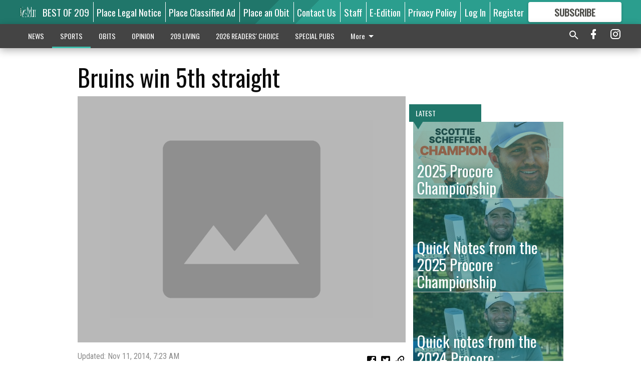

--- FILE ---
content_type: text/html; charset=utf-8
request_url: https://www.mantecabulletin.com/sports/pro-sports/bruins-win-5th-straight/
body_size: 119813
content:


<!DOCTYPE html>
<!--[if lt IE 7]>      <html class="no-js lt-ie9 lt-ie8 lt-ie7"> <![endif]-->
<!--[if IE 7]>         <html class="no-js lt-ie9 lt-ie8"> <![endif]-->
<!--[if IE 8]>         <html class="no-js lt-ie9"> <![endif]-->
<!--[if gt IE 8]><!-->
<html class="no-js" prefix="og: http://ogp.me/ns#"> <!--<![endif]-->
<head>
    
    
    
    
        
        <meta charset="utf-8"/>
        <meta http-equiv="X-UA-Compatible" content="IE=edge"/>
        <title>
                Bruins win 5th straight  - Manteca Bulletin
            </title>
        <meta name="robots" content="noarchive">
        <meta name="description" content="BOSTON (AP) — Seth Griffith scored a highlight-reel goal to break a second-period tie, and Reilly Smith added another 80 seconds later Monday night to lead the Boston Bruins to a 4-2 victory over the New Jersey Devils. It was the fifth straight victory for the Bruins. Griffith split two Devils as he crossed the blue line and, when New Jersey defenseman Marek Zidlicky spun him around, he slapped the puck backward between his own legs and the legs of goalie Cory Schneider."/>
        <meta name="keywords" content=""/>
        <meta name="viewport" content="width=device-width, initial-scale=1"/>
        <meta name="theme-color" content="#20766a">

        <meta property="og:title" content="Bruins win 5th straight "/>
        <meta property="og:type" content="website"/>
        <meta property="og:url" content="https://www.mantecabulletin.com/sports/pro-sports/bruins-win-5th-straight/"/>
        
        <meta property="og:image" content="https://centralca.cdn-anvilcms.net/media/images/2018/03/09/images/placeholder.max-640x480.png"/>
        <link rel="image_src" href="https://centralca.cdn-anvilcms.net/media/images/2018/03/09/images/placeholder.max-640x480.png"/>
        <meta property="og:description" content="BOSTON (AP) — Seth Griffith scored a highlight-reel goal to break a second-period tie, and Reilly Smith added another 80 seconds later Monday night to lead the Boston Bruins to a 4-2 victory over the New Jersey Devils. It was the fifth straight victory for the Bruins. Griffith split two Devils as he crossed the blue line and, when New Jersey defenseman Marek Zidlicky spun him around, he slapped the puck backward between his own legs and the legs of goalie Cory Schneider." />
        <meta name="twitter:card" content="summary_large_image"/>
        <meta name="twitter:image:alt" content="" />

        

        
        <script type="application/ld+json">
        {
            "@context": "http://schema.org",
            "@type": "WebPage",
            
                "primaryImageOfPage": {
                    "@type": "ImageObject",
                    "url": "https://centralca.cdn\u002Danvilcms.net/media/images/2018/03/09/images/placeholder.max\u002D640x480.png",
                    "width": 640,
                    "height": 480,
                    "caption": ""
                },
                "thumbnailUrl": "https://centralca.cdn\u002Danvilcms.net/media/images/2018/03/09/images/placeholder.max\u002D640x480.png",
            
            "mainContentOfPage": "Bruins win 5th straight "
        }
        </script>
        
    
    

    <meta name="robots" content="max-image-preview:large">
    


    
    
    
    
    
    

    <script type="application/ld+json">
    {
        "@context": "http://schema.org",
        "@type": "NewsArticle",
        "headline": "Bruins win 5th straight ",
        "description": "BOSTON (AP) — Seth Griffith scored a highlight\u002Dreel goal to break a second\u002Dperiod tie, and Reilly Smith added another 80 seconds later Monday night to lead the Boston Bruins to a 4\u002D2 victory over the New Jersey Devils. It was the fifth straight victory for the Bruins. Griffith split two Devils as he crossed the blue line and, when New Jersey defenseman Marek Zidlicky spun him around, he slapped the puck backward between his own legs and the legs of goalie Cory Schneider.",
        "articleSection": "Pro Sports",
        "image": [
          {
            "@type": "ImageObject",
            "url": "https://centralca.cdn\u002Danvilcms.net/media/images/2018/03/09/images/placeholder.max\u002D640x480.png",
            "width": 640,
            "height": 480,
            "caption": ""
          }
        ],
        "mainEntityOfPage": "https://www.mantecabulletin.com/sports/pro\u002Dsports/bruins\u002Dwin\u002D5th\u002Dstraight/",
        "author": [
           {
            "@type": "Person",
            "name": "Manteca Bulletin"
           }
        ],
        "publisher": {
           "@type": "Organization",
           "name": "Manteca Bulletin",
           "logo": {
                "@type": "ImageObject",
                
                    "url": "https://centralca.cdn\u002Danvilcms.net/media/images/2018/11/30/images/Mant_Rip_logo_4.height\u002D128.max\u002D640x480.png",
                    "width": 640,
                    "height": 59,
                    "caption": ""
                
           }
        },
        "datePublished": "2014\u002D11\u002D11T07:24:06+00:00",
        "dateModified": "2018\u002D05\u002D03T10:04:48.542527+00:00",
        "thumbnailUrl": "https://centralca.cdn\u002Danvilcms.net/media/images/2018/03/09/images/placeholder.max\u002D640x480.png"
    }
    </script>



    


    
        <link rel="shortcut icon" size="16x16" href="https://centralca.cdn-anvilcms.net/media/images/2018/11/30/images/Favicon_Manteca-Ripon.width-16.png">
    
        <link rel="shortcut icon" size="32x32" href="https://centralca.cdn-anvilcms.net/media/images/2018/11/30/images/Favicon_Manteca-Ripon.width-32.png">
    
        <link rel="shortcut icon" size="48x48" href="https://centralca.cdn-anvilcms.net/media/images/2018/11/30/images/Favicon_Manteca-Ripon.width-48.png">
    
        <link rel="shortcut icon" size="128x128" href="https://centralca.cdn-anvilcms.net/media/images/2018/11/30/images/Favicon_Manteca-Ripon.width-128.png">
    
        <link rel="shortcut icon" size="192x192" href="https://centralca.cdn-anvilcms.net/media/images/2018/11/30/images/Favicon_Manteca-Ripon.width-192.png">
    

    
        <link rel="touch-icon" size="192x192" href="https://centralca.cdn-anvilcms.net/media/images/2018/11/30/images/Favicon_Manteca-Ripon.width-192.png">
    

    
        <link rel="icon" size="192x192" href="https://centralca.cdn-anvilcms.net/media/images/2018/11/30/images/Favicon_Manteca-Ripon.width-192.png">
    

    
        <link rel="apple-touch-icon" size="57x57" href="https://centralca.cdn-anvilcms.net/media/images/2018/11/30/images/Favicon_Manteca-Ripon.width-57.png">
    
        <link rel="apple-touch-icon" size="72x72" href="https://centralca.cdn-anvilcms.net/media/images/2018/11/30/images/Favicon_Manteca-Ripon.width-72.png">
    
        <link rel="apple-touch-icon" size="114x114" href="https://centralca.cdn-anvilcms.net/media/images/2018/11/30/images/Favicon_Manteca-Ripon.width-114.png">
    
        <link rel="apple-touch-icon" size="144x144" href="https://centralca.cdn-anvilcms.net/media/images/2018/11/30/images/Favicon_Manteca-Ripon.width-144.png">
    
        <link rel="apple-touch-icon" size="180x180" href="https://centralca.cdn-anvilcms.net/media/images/2018/11/30/images/Favicon_Manteca-Ripon.width-180.png">
    

    
        <link rel="apple-touch-icon-precomposed" size="57x57" href="https://centralca.cdn-anvilcms.net/media/images/2018/11/30/images/Favicon_Manteca-Ripon.width-57.png">
    
        <link rel="apple-touch-icon-precomposed" size="72x72" href="https://centralca.cdn-anvilcms.net/media/images/2018/11/30/images/Favicon_Manteca-Ripon.width-72.png">
    
        <link rel="apple-touch-icon-precomposed" size="76x76" href="https://centralca.cdn-anvilcms.net/media/images/2018/11/30/images/Favicon_Manteca-Ripon.width-76.png">
    
        <link rel="apple-touch-icon-precomposed" size="114x114" href="https://centralca.cdn-anvilcms.net/media/images/2018/11/30/images/Favicon_Manteca-Ripon.width-114.png">
    
        <link rel="apple-touch-icon-precomposed" size="120x120" href="https://centralca.cdn-anvilcms.net/media/images/2018/11/30/images/Favicon_Manteca-Ripon.width-120.png">
    
        <link rel="apple-touch-icon-precomposed" size="144x144" href="https://centralca.cdn-anvilcms.net/media/images/2018/11/30/images/Favicon_Manteca-Ripon.width-144.png">
    
        <link rel="apple-touch-icon-precomposed" size="152x152" href="https://centralca.cdn-anvilcms.net/media/images/2018/11/30/images/Favicon_Manteca-Ripon.width-152.png">
    
        <link rel="apple-touch-icon-precomposed" size="180x180" href="https://centralca.cdn-anvilcms.net/media/images/2018/11/30/images/Favicon_Manteca-Ripon.width-180.png">
    



    <link rel="stylesheet" type="text/css" href="https://centralca.cdn-anvilcms.net/media/compiled_styles/manteca-bulletin-2026-01-20_133442.9138140000.css"/>

    <link rel="stylesheet" type="text/css" href="https://fonts.googleapis.com/css?family=Oswald"/>
<link rel="stylesheet" type="text/css" href="https://fonts.googleapis.com/css?family=Roboto+Condensed"/>


    
    
        
    
        
    

    <script src="//imasdk.googleapis.com/js/sdkloader/ima3.js"></script>

    
<script id="user-config" type="application/json">{"authenticated":false,"anonymous":true,"rate_card":"Default Rate Card","has_paid_subscription":false,"has_phone":false}</script>

    

<script id="analytics-config" type="application/json">{"debug":false,"version":"46.8.13","app":"www.mantecabulletin.com","userId":"anon-f6470291-0eb2-47a8-bccd-85824d420f87","identify_payload":{"rate_card":"Default Rate Card","user_type":"anonymous","user_payload":{}},"page_payload":{"view_data":{"views_remaining":"2"},"page_meta":{"section":"/sports/pro-sports/","behind_paywall":true,"page_id":44853,"page_created_at":"2014-11-11 07:24:06+00:00","page_created_age":353669831,"page_created_at_pretty":"November 11, 2014","page_updated_at":"2014-11-11 07:23:53+00:00","page_updated_age":353669844,"tags":[],"page_type":"Article page","author":null,"content_blocks":["Paragraph"],"page_publication":null,"character_count":null,"word_count":null,"paragraph_count":null,"page_title":"Bruins win 5th straight "}},"pinpoint":{"app_id":"99c5eec05f2740ca92dfc9d06277a00a","identity_pool_id":"us-west-2:d5ba082a-d104-4563-861b-7941825f943d","region":"us-west-2"}}</script>

    
<script id="template-settings-config" type="application/json">{"paywall_read_article_header":"Would you like to keep reading?","paywall_read_article_text":"","paywall_subscribe_prompt_header":"Subscribe to keep reading","paywall_subscribe_prompt_text":"\u003cdiv class=\"rich-text\"\u003eSubscribe today to keep reading great local content. You can cancel anytime!\u003c/div\u003e","paywall_subscribe_prompt_button_text":"Subscribe","paywall_registration_wall_header":"Keep reading for free","paywall_registration_wall_text":"\u003cdiv class=\"rich-text\"\u003eEnter your email address to continue reading.\u003c/div\u003e","paywall_registration_wall_thanks_header":"Thanks for registering","paywall_registration_wall_thanks_text":"\u003cdiv class=\"rich-text\"\u003e\u003cp\u003eCheck your email and click the link to keep reading.\u003c/p\u003e\u003cp\u003eIf you have not received the email:\u003c/p\u003e\u003col\u003e\u003cli\u003eMake sure the email address is correct\u003c/li\u003e\u003cli\u003eCheck your junk folder\u003c/li\u003e\u003c/ol\u003e\u003c/div\u003e","registration_and_login_enabled":true,"account_help_box_text_serialized":[{"type":"paragraph","value":"\u003cdiv class=\"rich-text\"\u003e\u003cp\u003eIf logged out, please use your e-mail address to log into your account. The previous \u0026quot;usernames\u0026quot; are no longer supported. If you have an issue with access please email \u003ca href=\"mailto:circulation@mantecabulletin.com\"\u003ecirculation@mantecabulletin.com\u003c/a\u003e.\u003c/p\u003e\u003cp\u003eIf you would like to cancel your subscription, please submit a \u003ca href=\"https://www.mantecabulletin.com/cancellation-request/\"\u003e\u003cb\u003eCancellation Request\u003c/b\u003e\u003c/a\u003e.\u003c/p\u003e\u003c/div\u003e","id":"15bf535b-2286-49b0-b83e-bb02c02204b0"}]}</script>

    
<script id="frontend-settings-config" type="application/json">{"recaptcha_public_key":"6LeJnaIZAAAAAMr3U3kn4bWISHRtCL7JyUkOiseq"}</script>

    
<script id="core-urls-config" type="application/json">{"login":"/login/","register":"/register/","password_reset":"/password/reset/","account_link_subscription":"/account/link-subscription/","facebook_social_begin":"/auth/login/facebook/","apple_social_begin":"/auth/login/apple-id/","registration_wall_submit":"/api/v1/registration-wall/submit/","registration_wall_social_submit":"/paywall/registration-wall/social/submit/","braintree_client_token":"/api/v1/braintree/token/","order_tunnel_api":"/api/v1/order_tunnel/","default_order_tunnel":"/order-tunnel/","paywall_order_tunnel":"/order-tunnel/","newsletter_api":"/api/v1/account/newsletter/","current_user_api":"/api/v1/users/self/","login_api":"/api/v1/users/login/"}</script>

    
<script id="social-config" type="application/json">{"facebook":{"enabled":true},"apple":{"enabled":true}}</script>

    
<script id="page-style-config" type="application/json">{"colors":{"primary":"#20766a","neutral":"#444444","neutralHighlight":"#3dbeac","cardBackground":"#eeeeee","cardHighlight":"#404040","aboveFoldBackground":"#eeeeee","contentBackground":"#ffffff","overlayBackground":"#fefefe","overlayForeground":"#6f6f6f","breakingNewsBannerBackground":"#af2121","subscribeButtonForeground":"#4d4d49","paywallSubscribePromptButtonBackground":"#3adb76","subscribeButtonBackground":"#ffffff","contentListOverlay":"#20766a"},"fonts":{"heading":"\"Oswald\", sans-serif","body":"\"Roboto Condensed\", sans-serif"}}</script>


    
    <link rel="stylesheet" type="text/css" href="https://centralca.cdn-anvilcms.net/static/46.8.13/webpack/Anvil.css"/>
    <script src="https://centralca.cdn-anvilcms.net/static/46.8.13/webpack/runtime.js"></script>
    <script src="https://centralca.cdn-anvilcms.net/static/46.8.13/webpack/AnvilLegacy.js"></script>
    <script defer src="https://centralca.cdn-anvilcms.net/static/46.8.13/webpack/Anvil.js"></script>

    
    

    
<script async="async" src="https://www.googletagservices.com/tag/js/gpt.js"></script>
<script>
    if (typeof googletag == 'undefined') {
        var googletag = googletag || {};
        googletag.cmd = googletag.cmd || [];
    }

    googletag.cmd.push(function () {
        var target_value;
        googletag.pubads().enableSingleRequest();
        googletag.pubads().setCentering(true);

        var viewport_sizes = {
        
            "small": [0,0],
        
            "medium": [768,0],
        
            "large": [1024,0],
        
            "xlarge": [1440,0]
        
        };

        /**
         * Add the targeting for the different breakpoints.
         *
         * Finds the largest viewport dimensions specified that do not exceed the current window width/height. It then
         * sets the breakpoint target to be the name of the viewport dimension that was matched.
         */
        function update_viewport_target() {
            var window_width = window.outerWidth;
            var window_height = window.outerHeight;

            var matched_size_diff;
            var matched_viewport;
            for (var viewport_key in viewport_sizes) {
                if(viewport_sizes.hasOwnProperty(viewport_key)) {
                    var dimensions = viewport_sizes[viewport_key];
                    var width_diff = window_width - dimensions[0];
                    var height_diff = window_height - dimensions[1];
                    var size_diff = width_diff + height_diff;
                    // Only match viewport sizes that aren't larger than the current window size.
                    if (width_diff > -1 && height_diff > -1){
                        if (matched_size_diff) {
                            // We have a previous match, so compare the difference and find the one that is closest
                            // to the current window size.
                            if (size_diff < matched_size_diff) {
                                // found a new match
                                matched_size_diff = size_diff;
                                matched_viewport = viewport_key;
                            }
                        } else {
                            // Found our first match
                            matched_size_diff = size_diff;
                            matched_viewport = viewport_key;
                        }
                    }
                }
            }
            if (matched_viewport) {
                // Update the global targeting to the matched viewport.
                googletag.pubads().setTargeting("breakpoint", matched_viewport);
            }
        }

        update_viewport_target();

        
            target_value = "article page";
            // Convert target to a string if it is a number
            if (!isNaN(target_value)) {target_value=target_value.toString();}
            googletag.pubads().setTargeting("page_type", target_value);
        
            target_value = 44853;
            // Convert target to a string if it is a number
            if (!isNaN(target_value)) {target_value=target_value.toString();}
            googletag.pubads().setTargeting("page_id", target_value);
        
            target_value = "Pro Sports";
            // Convert target to a string if it is a number
            if (!isNaN(target_value)) {target_value=target_value.toString();}
            googletag.pubads().setTargeting("section", target_value);
        
            target_value = "Default Rate Card";
            // Convert target to a string if it is a number
            if (!isNaN(target_value)) {target_value=target_value.toString();}
            googletag.pubads().setTargeting("rate_card", target_value);
        
            target_value = "www.mantecabulletin.com";
            // Convert target to a string if it is a number
            if (!isNaN(target_value)) {target_value=target_value.toString();}
            googletag.pubads().setTargeting("site", target_value);
        
            target_value = "/sports/pro-sports/bruins-win-5th-straight/";
            // Convert target to a string if it is a number
            if (!isNaN(target_value)) {target_value=target_value.toString();}
            googletag.pubads().setTargeting("uri", target_value);
        

        googletag.pubads().addEventListener('slotRenderEnded', function (event) {
            AnvilLegacy.dynamicAnalytics().then(analytics => analytics.track('AdImpression', {
                line_item_id: event.lineItemId,
                campaign_id: event.campaignId,
                advertiser_id: event.advertiserId,
                creative_id: event.creativeId,
                ad_unit_path: event.slot.getAdUnitPath() || '',
                ad_size: event.size !== null ? event.size[0] + 'x' + event.size[1] : '',
                rendered: !event.isEmpty,
            }));
        });

        googletag.enableServices();

        // After the infinite scroller grabs more content, we need to update the correlator.
        // This is so DFP will treat the new content as a separate page view and send more ads correctly.
        document.addEventListener('infScrollFetchComplete', function (event) {
            googletag.pubads().updateCorrelator();
        });

        var resizeTimer;
        var old_width = window.outerWidth;
        window.addEventListener("resize", function () {
            clearTimeout(resizeTimer);
            resizeTimer = setTimeout(function () {
                if (window.outerWidth != old_width) {
                    old_width = window.outerWidth;
                    // Clear styling applied by previous ads before loading new ones
                    var slots = googletag.pubads().getSlots();
                    for (var i = 0; i < slots.length; i++) {
                        document.getElementById(slots[i].getSlotElementId()).removeAttribute("style");
                    }
                    update_viewport_target();
                    googletag.pubads().refresh();
                }
            }, 250);
        });
    });
</script>


    
    

    

    <script>
        if (typeof googletag == 'undefined') {
            var googletag = googletag || {};
            googletag.cmd = googletag.cmd || [];
        }

        googletag.cmd.push(function () {
            var ad_container = document.getElementById('dfp-wallpaper-left');
            var above_the_fold = false;
            var threshold = 0.5; // Want to count an ad as atf if at least half of it is visible.
            // Calculate whether the ad is above or below the fold.
            if (ad_container) {
                var bounds = ad_container.getBoundingClientRect();
                var top_position = bounds.top + window.scrollY;
                above_the_fold = top_position + (bounds.height * threshold) <= window.innerHeight;
            }

            var slot = googletag.defineSlot("169450937/anvil-wallpaper-left", [[300,927],[400,927]], "dfp-wallpaper-left")
                .addService(googletag.pubads())
                

                
                    .defineSizeMapping(
                        googletag.sizeMapping()
                        
                            .addSize([0,0], [])
                        
                            .addSize([1024,0], [[300,927]])
                        
                            .addSize([1440,0], [[400,927],[300,927]])
                        
                            .build()
                    )
                
            ;

            slot.setTargeting("position", above_the_fold ? "atf" : "btf");
        });
    </script>


    

    <script>
        if (typeof googletag == 'undefined') {
            var googletag = googletag || {};
            googletag.cmd = googletag.cmd || [];
        }

        googletag.cmd.push(function () {
            var ad_container = document.getElementById('dfp-wallpaper-right');
            var above_the_fold = false;
            var threshold = 0.5; // Want to count an ad as atf if at least half of it is visible.
            // Calculate whether the ad is above or below the fold.
            if (ad_container) {
                var bounds = ad_container.getBoundingClientRect();
                var top_position = bounds.top + window.scrollY;
                above_the_fold = top_position + (bounds.height * threshold) <= window.innerHeight;
            }

            var slot = googletag.defineSlot("169450937/anvil-wallpaper-right", [[300,928],[400,928]], "dfp-wallpaper-right")
                .addService(googletag.pubads())
                

                
                    .defineSizeMapping(
                        googletag.sizeMapping()
                        
                            .addSize([0,0], [])
                        
                            .addSize([1024,0], [[300,928]])
                        
                            .addSize([1440,0], [[400,928],[300,928]])
                        
                            .build()
                    )
                
            ;

            slot.setTargeting("position", above_the_fold ? "atf" : "btf");
        });
    </script>



    
        
    

    


    
    <!-- Start global header -->
    
<!-- Google tag (gtag.js) -->
<script async src="https://www.googletagmanager.com/gtag/js?id=G-YDJCKGEBGX"></script>
<script>
  window.dataLayer = window.dataLayer || [];
  function gtag(){dataLayer.push(arguments);}
  gtag('js', new Date());

  gtag('config', 'G-YDJCKGEBGX');
</script>



<script type='text/javascript' src='https://adbundle.empowerlocal.co/bundle.js?publicationKey=mantecabulletin-com'></script>

<script type="text/javascript">
var infolinks_pid = 3414411;
var infolinks_wsid = 0;
</script>
<script type="text/javascript" src="//resources.infolinks.com/js/infolinks_main.js"></script>

<script async src="https://pagead2.googlesyndication.com/pagead/js/adsbygoogle.js?client=ca-pub-2542324230465958"
     crossorigin="anonymous"></script>

    <!-- End global header -->

    



</head>

<body class="body--style--1">

<nav>
    <div class="anvil-header-wrapper">
        


<div id="anvilHeader">
    
    <div class="top-bar anvil-header anvil-header--style--1 hide-for-large">
        <div class="anvil-header__title">
            <div class="anvil-title-bar anvil-title-bar--style--1">
                <div class="row expanded collapse align-middle">
                    <div class="column shrink">
                        <button class="hide anvil-header__tab" id="tabMenuClose" data-toggle="tabMenuOpen tabMenuClose"
                                aria-label="Close menu"
                                type="button" data-close data-toggler=".hide">
                            <i class="close-icon" aria-hidden="false"></i>
                        </button>
                        <button class="anvil-header__tab" id="tabMenuOpen" type="button"
                                data-toggle="sideMenu tabMenuClose tabMenuOpen"
                                data-toggler=".hide">
                            <i class="hamburger-menu-icon" aria-hidden="false"></i>
                        </button>
                    </div>
                    <div class="column shrink">
                        

<div class="anvil-logo--style--1 anvil-logo anvil-logo--mobile">
    <a class="anvil-logo__link" href="https://www.mantecabulletin.com">
        
            
                <img alt="Mant_Rip_logo_4.height-128.png" class="anvil-logo__image" height="64" src="https://centralca.cdn-anvilcms.net/media/images/2018/11/30/images/Mant_Rip_logo_4.height-128.height-64.png" width="693">
            
        
    </a>
</div>
                    </div>
                    
                        <div class="column show-for-medium anvil-title-bar__section-label-wrapper">
                            <div class="row expanded align-right">
                                <div class="column shrink">
                                    <h3 class="anvil-title-bar__text anvil-title-bar__section-label"><a
                                            href="/sports/pro-sports/">Pro Sports</a></h3>
                                </div>
                            </div>
                        </div>
                    
                </div>
            </div>
        </div>
    </div>
    

    
    <div class="anvil-header anvil-header--style--1 show-for-large">
        <div class="row expanded anvil-header__content show-for-large">
            <div class="column">
                

<div class="anvil-logo--style--1 anvil-logo">
    <a class="anvil-logo__link" href="https://www.mantecabulletin.com">
        
            
                <img alt="Mant_Rip_logo_4.height-128.png" class="anvil-logo__image" height="128" src="https://centralca.cdn-anvilcms.net/media/images/2018/11/30/images/Mant_Rip_logo_4.height-128.height-128.png" width="1386">
            
        
    </a>
</div>
            </div>
            <div class="column shrink anvil-header-menu">
                <div class="row expanded align-right">
                    
                        <div class="anvil-header-menu__element">
                            <div class="shrink">
                                


<div data-collapse-exclude>
    <div data-component="DynamicAdSlot" data-prop-sizes="[[88, 31]]" data-prop-size-mapping="[{&quot;viewport&quot;: [0, 0], &quot;sizes&quot;: [[88, 31]]}]"
        data-prop-dfp-network-id="169450937" data-prop-ad-unit="anvil-micro-bar"
        data-prop-targeting-arguments="{&quot;page_type&quot;: &quot;article page&quot;, &quot;page_id&quot;: 44853, &quot;section&quot;: &quot;Pro Sports&quot;, &quot;rate_card&quot;: &quot;Default Rate Card&quot;, &quot;site&quot;: &quot;www.mantecabulletin.com&quot;, &quot;uri&quot;: &quot;/sports/pro-sports/bruins-win-5th-straight/&quot;}" data-prop-start-collapsed="False"></div>
</div>


                            </div>
                        </div>
                    
                    
                        <div class="anvil-header-menu__element">
                            <a class="crun-link crun-link--animate crun-link--important" href="https://Bestof209.com">
                                BEST OF 209
                            </a>
                        </div>
                    
                        <div class="anvil-header-menu__element anvil-header-menu__element--divide-left">
                            <a class="crun-link crun-link--animate crun-link--important" href="https://mantecabulletin.column.us/place">
                                Place Legal Notice
                            </a>
                        </div>
                    
                        <div class="anvil-header-menu__element anvil-header-menu__element--divide-left">
                            <a class="crun-link crun-link--animate crun-link--important" href="/place-ad/">
                                Place Classified Ad
                            </a>
                        </div>
                    
                        <div class="anvil-header-menu__element anvil-header-menu__element--divide-left">
                            <a class="crun-link crun-link--animate crun-link--important" href="https://mantecabulletin.column.us/obituaries/place">
                                Place an Obit
                            </a>
                        </div>
                    
                        <div class="anvil-header-menu__element anvil-header-menu__element--divide-left">
                            <a class="crun-link crun-link--animate crun-link--important" href="/contact-us/">
                                Contact Us
                            </a>
                        </div>
                    
                        <div class="anvil-header-menu__element anvil-header-menu__element--divide-left">
                            <a class="crun-link crun-link--animate crun-link--important" href="/staff/">
                                Staff
                            </a>
                        </div>
                    
                        <div class="anvil-header-menu__element anvil-header-menu__element--divide-left">
                            <a class="crun-link crun-link--animate crun-link--important" href="/api/v1/tecnavia/redirect/">
                                E-Edition
                            </a>
                        </div>
                    
                        <div class="anvil-header-menu__element anvil-header-menu__element--divide-left anvil-header-menu__element--divide-right">
                            <a class="crun-link crun-link--animate crun-link--important" href="privacy-policy">
                                Privacy Policy
                            </a>
                        </div>
                    

                    
                        
                            
                                <div class="anvil-header-menu__element">
                                    
                                    
                                    
                                        <a class="crun-link crun-link--animate"
                                           href="/login/?next=/sports/pro-sports/bruins-win-5th-straight/">
                                            Log In
                                        </a>
                                    
                                </div>
                                <div class="anvil-header-menu__element anvil-header-menu__element--divide-left">
                                    
                                        <a class="crun-link crun-link--animate" href="/register/">
                                            Register
                                        </a>
                                    
                                </div>
                                
                                
                                    <div class="column shrink anvil-header__subscribe">
                                        <a id="subscribe_button" href="/order-tunnel/">
                                            <p>Subscribe</p>
                                            <p>For <span>more</span> great content</p>
                                        </a>
                                    </div>
                                
                            
                        
                    
                </div>
            </div>
        </div>
    </div>
    
</div>


<div class="reveal reveal-modal-fullscreen anvil-menu anvil-menu--style--1" id="sideMenu" data-reveal
     data-animation-in="slide-in-left fast" data-animation-out="slide-out-left fast"
     data-overlay="false" data-hide-for="large" data-v-offset="0">
    <div class="anvil-header__mobile top-bar anvil-header anvil-header--style--1 hide-for-large">
            <div class="anvil-header__title">
                <div class="anvil-title-bar anvil-title-bar--style--1">
                    <div class="row expanded collapse align-middle">
                        <div class="column shrink">
                            <button class="anvil-header__tab" id="tabMenuClose" type="button"
                                    data-toggle="sideMenu tabMenuClose tabMenuOpen"
                                    data-toggler=".hide">
                                <i class="close-icon" aria-hidden="false"></i>
                            </button>
                        </div>
                        <div class="column shrink">
                            

<div class="anvil-logo--style--1 anvil-logo anvil-logo--mobile">
    <a class="anvil-logo__link" href="https://www.mantecabulletin.com">
        
            
                <img alt="Mant_Rip_logo_4.height-128.png" class="anvil-logo__image" height="64" src="https://centralca.cdn-anvilcms.net/media/images/2018/11/30/images/Mant_Rip_logo_4.height-128.height-64.png" width="693">
            
        
    </a>
</div>
                        </div>
                        
                        <div class="column show-for-medium anvil-title-bar__section-label-wrapper">
                            <div class="row expanded align-right">
                                <div class="column shrink">
                                    <h3 class="anvil-title-bar__text anvil-title-bar__section-label"><a
                                        href="/sports/pro-sports/">Pro Sports</a></h3>
                                </div>
                            </div>
                        </div>
                    
                    </div>
                </div>
            </div>
    </div>

    <div class="row expanded collapse">
        <div class="columns shrink">
            
            <ul class="anvil-menu__icons" id="menu-tabs" data-tabs>
                
                    
                    <li class="tabs-title">
                        <a href="#searchPanel">
                            <i class="magnify-icon" aria-hidden="true"></i>
                        </a>
                    </li>
                    
                
                <li class="tabs-title is-active">
                    <a href="#sectionPanel" aria-selected="true">
                        <i class="apps-icon" aria-hidden="true"></i>
                    </a>
                </li>
                
                    
                        <li>
                            <a href="/account/dashboard/">
                                <i class="account-icon" aria-hidden="true"></i>
                            </a>
                        </li>
                    
                
                
                    <li class="tabs-title">
                        <a href="#connectPanel">
                            <i class="plus-icon" aria-hidden="true"></i>
                        </a>
                    </li>
                
                
                    
                    
                        <li>
                            <div class="anvil-menu__subscribe anvil-menu__subscribe--vertical">
                                <a href="/order-tunnel/">
                                    <p>Subscribe</p>
                                    <p>For <span>more</span> great content</p>
                                </a>
                            </div>
                        </li>
                    
                
            </ul>
        </div>
        <div class="columns">
            <div class="anvil-menu__panels" data-tabs-content="menu-tabs">
                
                
                    
                    <div class="tabs-panel search-panel" id="searchPanel">
                        <form action="/search/" autocomplete="on">
                            <div class="row expanded">
                                <div class="small-10 column">
                                    <input name="q" type="search" placeholder="Search">
                                </div>
                                <div class="small-2 column align-middle text-center">
                                    <button type="submit"><i class="magnify-icon" aria-hidden="true"></i></button>
                                </div>
                            </div>
                        </form>
                    </div>
                    
                
                <div class="tabs-panel is-active" id="sectionPanel">
                    <h6 class="anvil-menu__subheader anvil-menu__divider">Sections</h6>
                    
                        <div class="row expanded column anvil-menu__item">
                            <a href="/news/">
                                NEWS
                            </a>
                        </div>
                    
                        <div class="row expanded column anvil-menu__item">
                            <a href="/sports/">
                                SPORTS
                            </a>
                        </div>
                    
                        <div class="row expanded column anvil-menu__item">
                            <a href="/obits/">
                                OBITS
                            </a>
                        </div>
                    
                        <div class="row expanded column anvil-menu__item">
                            <a href="/opinion/">
                                OPINION
                            </a>
                        </div>
                    
                        <div class="row expanded column anvil-menu__item">
                            <a href="/living-in-209/">
                                209 LIVING
                            </a>
                        </div>
                    
                        <div class="row expanded column anvil-menu__item">
                            <a href="https://bulletinreaderschoice.com">
                                2026 READERS&#x27; CHOICE
                            </a>
                        </div>
                    
                        <div class="row expanded column anvil-menu__item">
                            <a href="/special-pubs/">
                                SPECIAL PUBS
                            </a>
                        </div>
                    
                        <div class="row expanded column anvil-menu__item">
                            <a href="/classifieds/">
                                CLASSIFIEDS
                            </a>
                        </div>
                    
                        <div class="row expanded column anvil-menu__item">
                            <a href="/business-service-directory/">
                                BUSINESS &amp; SERVICE DIRECTORY
                            </a>
                        </div>
                    
                        <div class="row expanded column anvil-menu__item">
                            <a href="/locations/">
                                LOCATIONS
                            </a>
                        </div>
                    
                        <div class="row expanded column anvil-menu__item">
                            <a href="https://www.oakdaleleader.com/locations/">
                                LOCATIONS
                            </a>
                        </div>
                    
                    
                        <div class="anvil-menu__subheader anvil-menu__divider anvil-menu__divider--no-padding"></div>
                        
                            <div class="row expanded column anvil-menu__item">
                                <a href="https://Bestof209.com">
                                    BEST OF 209
                                </a>
                            </div>
                        
                            <div class="row expanded column anvil-menu__item">
                                <a href="https://mantecabulletin.column.us/place">
                                    Place Legal Notice
                                </a>
                            </div>
                        
                            <div class="row expanded column anvil-menu__item">
                                <a href="/place-ad/">
                                    Place Classified Ad
                                </a>
                            </div>
                        
                            <div class="row expanded column anvil-menu__item">
                                <a href="https://mantecabulletin.column.us/obituaries/place">
                                    Place an Obit
                                </a>
                            </div>
                        
                            <div class="row expanded column anvil-menu__item">
                                <a href="/contact-us/">
                                    Contact Us
                                </a>
                            </div>
                        
                            <div class="row expanded column anvil-menu__item">
                                <a href="/staff/">
                                    Staff
                                </a>
                            </div>
                        
                            <div class="row expanded column anvil-menu__item">
                                <a href="/api/v1/tecnavia/redirect/">
                                    E-Edition
                                </a>
                            </div>
                        
                            <div class="row expanded column anvil-menu__item">
                                <a href="privacy-policy">
                                    Privacy Policy
                                </a>
                            </div>
                        
                    
                </div>
            
                <div class="tabs-panel" id="connectPanel">
                    <h6 class="anvil-menu__subheader anvil-menu__divider">Connect</h6>
                    
                        <div class="row expanded column anvil-menu__link">
                            <a href="https://www.facebook.com/mantecabulletin" target="_blank">
                                Like on Facebook
                            </a>
                        </div>
                    
                    
                    
                        <div class="row expanded column anvil-menu__link">
                            <a href="https://instagram.com/mantecabulletin" target="_blank">
                                Follow on Instagram
                            </a>
                        </div>
                    
                    
                </div>
            
            </div>
        </div>
    </div>
</div>


        <div id="main_menu">
            
<div class="navigation submenu-navigation 
    show-for-large
"
     id="">
    <div class="sticky navigation__content">
        <div class="top-bar anvil-main-menu anvil-main-menu--style--1">
            <div class="top-bar__content anvil-main-menu__content row expanded align-middle">
                
    
    
        <div class="column">
            <ul class="anvil-main-menu__tabs" data-tabs id="mainMenuTabs">
                
                    <li class="anvil-main-menu__tabs-title anvil-main-menu__item "
                        data-panel="#tab-1">
                        <a href="/news/"
                                 >
                            NEWS
                        </a>
                    </li>
                
                    <li class="anvil-main-menu__tabs-title anvil-main-menu__item ancestor"
                        data-panel="#tab-2">
                        <a href="/sports/"
                                 >
                            SPORTS
                        </a>
                    </li>
                
                    <li class="anvil-main-menu__tabs-title anvil-main-menu__item "
                        data-panel="#tab-3">
                        <a href="/obits/"
                                 >
                            OBITS
                        </a>
                    </li>
                
                    <li class="anvil-main-menu__tabs-title anvil-main-menu__item "
                        data-panel="#tab-4">
                        <a href="/opinion/"
                                 >
                            OPINION
                        </a>
                    </li>
                
                    <li class="anvil-main-menu__tabs-title anvil-main-menu__item "
                        data-panel="#tab-5">
                        <a href="/living-in-209/"
                                 >
                            209 LIVING
                        </a>
                    </li>
                
                    <li class="anvil-main-menu__tabs-title anvil-main-menu__item "
                        data-panel="#tab-6">
                        <a href="https://bulletinreaderschoice.com"
                                 target="_blank"  >
                            2026 READERS&#x27; CHOICE
                        </a>
                    </li>
                
                    <li class="anvil-main-menu__tabs-title anvil-main-menu__item "
                        data-panel="#tab-7">
                        <a href="/special-pubs/"
                                 target="_blank"  >
                            SPECIAL PUBS
                        </a>
                    </li>
                
                    <li class="anvil-main-menu__tabs-title anvil-main-menu__item "
                        data-panel="#tab-8">
                        <a href="/classifieds/"
                                 target="_blank"  >
                            CLASSIFIEDS
                        </a>
                    </li>
                
                    <li class="anvil-main-menu__tabs-title anvil-main-menu__item "
                        data-panel="#tab-9">
                        <a href="/business-service-directory/"
                                 >
                            BUSINESS &amp; SERVICE DIRECTORY
                        </a>
                    </li>
                
                    <li class="anvil-main-menu__tabs-title anvil-main-menu__item "
                        data-panel="#tab-10">
                        <a href="/locations/"
                                 >
                            LOCATIONS
                        </a>
                    </li>
                
                    <li class="anvil-main-menu__tabs-title anvil-main-menu__item "
                        data-panel="#tab-11">
                        <a href="https://www.oakdaleleader.com/locations/"
                                 >
                            LOCATIONS
                        </a>
                    </li>
                
                <li class="anvil-main-menu__tabs-title anvil-main-menu__section-more"
                    id="mainMenuSectionMore" data-panel="#tab-more">
                    <a class="anvil-main-menu__button">
                        More<i class="anvil-main-menu__sections-icon"></i>
                    </a>
                </li>
            </ul>
            <div class="anvil-main-menu__tabs-content" data-tabs-content="mainMenuTabs">
                
                    
                        <div class="anvil-main-menu__tabs-panel" id="tab-1">
                            
                                



    
        
        
        
            <div class="section-menu section-menu--style--1">
                <div class="row expanded">
                    
                        <div class="column shrink section-menu__panel">
                            <div class="section-menu__list">
                                
                                    
                                    
                                        
                                        
                                        <a class="section-menu__subitem" href="/news/state/"
                                                >
                                            State
                                        </a>
                                    
                                
                                    
                                    
                                        
                                        
                                        <a class="section-menu__subitem" href="/news/education/"
                                                >
                                            Education
                                        </a>
                                    
                                
                                    
                                    
                                        
                                        
                                        <a class="section-menu__subitem" href="/news/government/"
                                                >
                                            Local Government
                                        </a>
                                    
                                
                                    
                                    
                                        
                                        
                                        <a class="section-menu__subitem" href="/news/local-news/"
                                                >
                                            Local News
                                        </a>
                                    
                                
                                    
                                    
                                        
                                        
                                        <a class="section-menu__subitem" href="/news/nation/"
                                                >
                                            Nation
                                        </a>
                                    
                                
                                    
                                    
                                        
                                        
                                        <a class="section-menu__subitem" href="/news/crime/"
                                                >
                                            Crime
                                        </a>
                                    
                                
                                    
                                    
                                        
                                        
                                        <a class="section-menu__subitem" href="/news/around-town/"
                                                >
                                            Around Town
                                        </a>
                                    
                                
                                    
                                    
                                        
                                        
                                        <a class="section-menu__subitem" href="/news/wedding-announcements/"
                                                >
                                            Wedding Announcements
                                        </a>
                                    
                                
                            </div>
                        </div>
                    
                    
                        <div class="column  section-menu__recommended-articles align-middle">
                            
<div class="anvil-menu-suggested-articles--style--1 anvil-menu-suggested-articles">
    <div class="row expanded align-spaced anvil-menu-suggested-articles__dropdown" data-fit
         data-fit-items=".anvil-menu-suggested-articles__wrapper" data-fit-hide-target=".anvil-menu-suggested-articles__wrapper">
        
            <div class="anvil-menu-suggested-articles__wrapper column shrink">
                <a href="https://www.turlockjournal.com/news/crime/turlocks-top-cops-of-2025/">
                    <div class="anvil-menu-suggested-articles__card">
                        <div class="anvil-images__image-container anvil-menu-suggested-articles__image">
                            <img alt="TPD awards 1" class="anvil-images__background--glass" height="187" src="https://centralca.cdn-anvilcms.net/media/images/2026/01/24/images/TPD_awards_1.max-250x187.jpg" width="249">
                            <img alt="TPD awards 1" class="anvil-images__image" height="187" src="https://centralca.cdn-anvilcms.net/media/images/2026/01/24/images/TPD_awards_1.max-250x187.jpg" width="249">
                        </div>
                    <div class="anvil-menu-suggested-articles__title">
                        Turlock’s top cops of 2025
                    </div>
                    </div>
                </a>
            </div>
        
            <div class="anvil-menu-suggested-articles__wrapper column shrink">
                <a href="https://www.turlockjournal.com/news/education/ths-to-lose-beloved-principal-at-end-of-year/">
                    <div class="anvil-menu-suggested-articles__card">
                        <div class="anvil-images__image-container anvil-menu-suggested-articles__image">
                            <img alt="David Kline" class="anvil-images__background--glass" height="187" src="https://centralca.cdn-anvilcms.net/media/images/2026/01/24/images/THS_principal.max-1200x675.max-250x187.jpg" width="140">
                            <img alt="David Kline" class="anvil-images__image" height="187" src="https://centralca.cdn-anvilcms.net/media/images/2026/01/24/images/THS_principal.max-1200x675.max-250x187.jpg" width="140">
                        </div>
                    <div class="anvil-menu-suggested-articles__title">
                        THS to lose beloved principal at end of year
                    </div>
                    </div>
                </a>
            </div>
        
            <div class="anvil-menu-suggested-articles__wrapper column shrink">
                <a href="https://www.turlockjournal.com/news/local/turlockers-to-march-in-solidarity-with-the-people-of-iran/">
                    <div class="anvil-menu-suggested-articles__card">
                        <div class="anvil-images__image-container anvil-menu-suggested-articles__image">
                            <img alt="Iran protests in LA" class="anvil-images__background--glass" height="166" src="https://centralca.cdn-anvilcms.net/media/images/2026/01/24/images/Iran_protests.max-250x187.jpg" width="250">
                            <img alt="Iran protests in LA" class="anvil-images__image" height="166" src="https://centralca.cdn-anvilcms.net/media/images/2026/01/24/images/Iran_protests.max-250x187.jpg" width="250">
                        </div>
                    <div class="anvil-menu-suggested-articles__title">
                        Turlockers to march in solidarity with the people of Iran
                    </div>
                    </div>
                </a>
            </div>
        
            <div class="anvil-menu-suggested-articles__wrapper column shrink">
                <a href="https://www.turlockjournal.com/news/education/county-recognizes-school-employees-making-a-difference/">
                    <div class="anvil-menu-suggested-articles__card">
                        <div class="anvil-images__image-container anvil-menu-suggested-articles__image">
                            <img alt="Employees Making a Difference" class="anvil-images__background--glass" height="187" src="https://centralca.cdn-anvilcms.net/media/images/2026/01/24/images/Employees_1.max-250x187.jpg" width="245">
                            <img alt="Employees Making a Difference" class="anvil-images__image" height="187" src="https://centralca.cdn-anvilcms.net/media/images/2026/01/24/images/Employees_1.max-250x187.jpg" width="245">
                        </div>
                    <div class="anvil-menu-suggested-articles__title">
                        County recognizes school employees ‘making a difference’
                    </div>
                    </div>
                </a>
            </div>
        
            <div class="anvil-menu-suggested-articles__wrapper column shrink">
                <a href="https://www.mantecabulletin.com/opinion/local-columns/squawking-about-the-unfairness-of-housing-prices-perhaps-its-the-chicken-you-prefer/">
                    <div class="anvil-menu-suggested-articles__card">
                        <div class="anvil-images__image-container anvil-menu-suggested-articles__image">
                            <img alt="chicken little" class="anvil-images__background--glass" height="187" src="https://centralca.cdn-anvilcms.net/media/images/2026/01/24/images/wyatt_art.max-250x187.jpg" width="143">
                            <img alt="chicken little" class="anvil-images__image" height="187" src="https://centralca.cdn-anvilcms.net/media/images/2026/01/24/images/wyatt_art.max-250x187.jpg" width="143">
                        </div>
                    <div class="anvil-menu-suggested-articles__title">
                        Squawking about the ‘unfairness’ of housing  prices? Perhaps it’s the chicken you prefer
                    </div>
                    </div>
                </a>
            </div>
        
    </div>
</div>

                        </div>
                    
                </div>
            </div>
        
        
    


                            
                        </div>
                    
                
                    
                        <div class="anvil-main-menu__tabs-panel" id="tab-2">
                            
                                



    
        
        
        
            <div class="section-menu section-menu--style--1">
                <div class="row expanded">
                    
                        <div class="column shrink section-menu__panel">
                            <div class="section-menu__list">
                                
                                    
                                    
                                        
                                        
                                        <a class="section-menu__subitem" href="/sports/sports-history/"
                                                >
                                            Sports History
                                        </a>
                                    
                                
                                    
                                    
                                        
                                        
                                        <a class="section-menu__subitem" href="/sports/sports-columns/"
                                                >
                                            Sports Columns
                                        </a>
                                    
                                
                                    
                                    
                                        
                                        
                                        <a class="section-menu__subitem" href="/sports/pro-sports/"
                                                >
                                            Pro Sports
                                        </a>
                                    
                                
                                    
                                    
                                        
                                        
                                        <a class="section-menu__subitem" href="/sports/high-school-sports/"
                                                >
                                            High School Sports
                                        </a>
                                    
                                
                                    
                                    
                                        
                                        
                                        <a class="section-menu__subitem" href="/sports/regional-sports/"
                                                >
                                            Community Sports
                                        </a>
                                    
                                
                                    
                                    
                                        
                                        
                                        <a class="section-menu__subitem" href="/sports/high-school-football/"
                                                >
                                            High School Football
                                        </a>
                                    
                                
                                    
                                    
                                        
                                        
                                        <a class="section-menu__subitem" href="/sports/collegiate-sports/"
                                                >
                                            Collegiate Sports
                                        </a>
                                    
                                
                            </div>
                        </div>
                    
                    
                        <div class="column  section-menu__recommended-articles align-middle">
                            
<div class="anvil-menu-suggested-articles--style--1 anvil-menu-suggested-articles">
    <div class="row expanded align-spaced anvil-menu-suggested-articles__dropdown" data-fit
         data-fit-items=".anvil-menu-suggested-articles__wrapper" data-fit-hide-target=".anvil-menu-suggested-articles__wrapper">
        
            <div class="anvil-menu-suggested-articles__wrapper column shrink">
                <a href="https://www.mantecabulletin.com/sports/high-school-sports/riptide-surges-past-sierra-for-non-league-win/">
                    <div class="anvil-menu-suggested-articles__card">
                        <div class="anvil-images__image-container anvil-menu-suggested-articles__image">
                            <img alt="Sierra-River Islands boys basketball" class="anvil-images__background--glass" height="187" src="https://centralca.cdn-anvilcms.net/media/images/2026/01/24/images/BBSK--Sierra-River_Islands_pic_5.max-250x187.jpg" width="195">
                            <img alt="Sierra-River Islands boys basketball" class="anvil-images__image" height="187" src="https://centralca.cdn-anvilcms.net/media/images/2026/01/24/images/BBSK--Sierra-River_Islands_pic_5.max-250x187.jpg" width="195">
                        </div>
                    <div class="anvil-menu-suggested-articles__title">
                        Riptide surges past Sierra for non-league win
                    </div>
                    </div>
                </a>
            </div>
        
            <div class="anvil-menu-suggested-articles__wrapper column shrink">
                <a href="https://www.mantecabulletin.com/sports/high-school-sports/pk-gives-vol-leading-oakdale-the-edge-over-manteca/">
                    <div class="anvil-menu-suggested-articles__card">
                        <div class="anvil-images__image-container anvil-menu-suggested-articles__image">
                            <img alt="Oakdale-Manteca girls soccer" class="anvil-images__background--glass" height="187" src="https://centralca.cdn-anvilcms.net/media/images/2026/01/24/images/GSOC--Oakdale-Manteca_pic_1.max-250x187.jpg" width="206">
                            <img alt="Oakdale-Manteca girls soccer" class="anvil-images__image" height="187" src="https://centralca.cdn-anvilcms.net/media/images/2026/01/24/images/GSOC--Oakdale-Manteca_pic_1.max-250x187.jpg" width="206">
                        </div>
                    <div class="anvil-menu-suggested-articles__title">
                        PK gives VOL-leading Oakdale the edge over Manteca
                    </div>
                    </div>
                </a>
            </div>
        
            <div class="anvil-menu-suggested-articles__wrapper column shrink">
                <a href="https://www.mantecabulletin.com/sports/high-school-sports/roundup-rc-escapes-sonora-victorious-in-tvl-boys-basketball-battle-for-1st-place/">
                    <div class="anvil-menu-suggested-articles__card">
                        <div class="anvil-images__image-container anvil-menu-suggested-articles__image">
                            <img alt="Bulletin sports logo" class="anvil-images__background--glass" height="187" src="https://centralca.cdn-anvilcms.net/media/images/2019/10/17/images/MBSports.max-250x187.jpg" width="187">
                            <img alt="Bulletin sports logo" class="anvil-images__image" height="187" src="https://centralca.cdn-anvilcms.net/media/images/2019/10/17/images/MBSports.max-250x187.jpg" width="187">
                        </div>
                    <div class="anvil-menu-suggested-articles__title">
                        ROUNDUP: RC escapes Sonora victorious in TVL boys basketball battle for 1st place
                    </div>
                    </div>
                </a>
            </div>
        
            <div class="anvil-menu-suggested-articles__wrapper column shrink">
                <a href="https://www.mantecabulletin.com/sports/high-school-sports/young-lancers-leap-to-top-spot-in-vol/">
                    <div class="anvil-menu-suggested-articles__card">
                        <div class="anvil-images__image-container anvil-menu-suggested-articles__image">
                            <img alt="Patterson-East Union boys soccer" class="anvil-images__background--glass" height="187" src="https://centralca.cdn-anvilcms.net/media/images/2026/01/23/images/BSOC--Patterson-East_Union_pic_4.max-250x187.jpg" width="214">
                            <img alt="Patterson-East Union boys soccer" class="anvil-images__image" height="187" src="https://centralca.cdn-anvilcms.net/media/images/2026/01/23/images/BSOC--Patterson-East_Union_pic_4.max-250x187.jpg" width="214">
                        </div>
                    <div class="anvil-menu-suggested-articles__title">
                        Young Lancers leap to top spot in VOL
                    </div>
                    </div>
                </a>
            </div>
        
            <div class="anvil-menu-suggested-articles__wrapper column shrink">
                <a href="https://www.mantecabulletin.com/sports/high-school-sports/roundup-lathrop-decimates-davis-behind-jaureguis-hat-trick-2-assists/">
                    <div class="anvil-menu-suggested-articles__card">
                        <div class="anvil-images__image-container anvil-menu-suggested-articles__image">
                            <img alt="Bulletin sports logo" class="anvil-images__background--glass" height="187" src="https://centralca.cdn-anvilcms.net/media/images/2019/10/17/images/MBSports.max-250x187.jpg" width="187">
                            <img alt="Bulletin sports logo" class="anvil-images__image" height="187" src="https://centralca.cdn-anvilcms.net/media/images/2019/10/17/images/MBSports.max-250x187.jpg" width="187">
                        </div>
                    <div class="anvil-menu-suggested-articles__title">
                        ROUNDUP: Lathrop decimates Davis behind Jauregui’s hat trick, 2 assists
                    </div>
                    </div>
                </a>
            </div>
        
    </div>
</div>

                        </div>
                    
                </div>
            </div>
        
        
    


                            
                        </div>
                    
                
                    
                        <div class="anvil-main-menu__tabs-panel" id="tab-3">
                            
                                



    
        
        
        
            <div class="section-menu section-menu--style--1">
                <div class="row expanded">
                    
                    
                        <div class="column  small-12  section-menu__recommended-articles align-middle">
                            
<div class="anvil-menu-suggested-articles--style--1 anvil-menu-suggested-articles">
    <div class="row expanded align-spaced anvil-menu-suggested-articles__dropdown" data-fit
         data-fit-items=".anvil-menu-suggested-articles__wrapper" data-fit-hide-target=".anvil-menu-suggested-articles__wrapper">
        
            <div class="anvil-menu-suggested-articles__wrapper column shrink">
                <a href="https://www.mantecabulletin.com/obits/carolyn-sue-berthiaume/">
                    <div class="anvil-menu-suggested-articles__card">
                        <div class="anvil-images__image-container anvil-menu-suggested-articles__image">
                            <img alt="CBerthiaume" class="anvil-images__background--glass" height="187" src="https://centralca.cdn-anvilcms.net/media/images/2026/01/23/images/Carolyn_Berthiaume.max-250x187.jpg" width="140">
                            <img alt="CBerthiaume" class="anvil-images__image" height="187" src="https://centralca.cdn-anvilcms.net/media/images/2026/01/23/images/Carolyn_Berthiaume.max-250x187.jpg" width="140">
                        </div>
                    <div class="anvil-menu-suggested-articles__title">
                        Carolyn &quot;Sue&quot; Berthiaume
                    </div>
                    </div>
                </a>
            </div>
        
            <div class="anvil-menu-suggested-articles__wrapper column shrink">
                <a href="https://www.mantecabulletin.com/obits/joseph-k-parsons/">
                    <div class="anvil-menu-suggested-articles__card">
                        <div class="anvil-images__image-container anvil-menu-suggested-articles__image">
                            <img alt="Joseph K. Parsons obit" class="anvil-images__background--glass" height="187" src="https://centralca.cdn-anvilcms.net/media/images/2026/01/22/images/Joseph_K._Parsons.max-250x187.jpg" width="124">
                            <img alt="Joseph K. Parsons obit" class="anvil-images__image" height="187" src="https://centralca.cdn-anvilcms.net/media/images/2026/01/22/images/Joseph_K._Parsons.max-250x187.jpg" width="124">
                        </div>
                    <div class="anvil-menu-suggested-articles__title">
                        Joseph K. Parsons
                    </div>
                    </div>
                </a>
            </div>
        
            <div class="anvil-menu-suggested-articles__wrapper column shrink">
                <a href="https://www.mantecabulletin.com/obits/christopher-ray-chacon/">
                    <div class="anvil-menu-suggested-articles__card">
                        <div class="anvil-images__image-container anvil-menu-suggested-articles__image">
                            <img alt="Christopher Ray Chacon obit" class="anvil-images__background--glass" height="187" src="https://centralca.cdn-anvilcms.net/media/images/2026/01/22/images/Christopher_Ray_Chacon.max-250x187.jpg" width="149">
                            <img alt="Christopher Ray Chacon obit" class="anvil-images__image" height="187" src="https://centralca.cdn-anvilcms.net/media/images/2026/01/22/images/Christopher_Ray_Chacon.max-250x187.jpg" width="149">
                        </div>
                    <div class="anvil-menu-suggested-articles__title">
                        Christopher Ray Chacon
                    </div>
                    </div>
                </a>
            </div>
        
            <div class="anvil-menu-suggested-articles__wrapper column shrink">
                <a href="https://www.mantecabulletin.com/obits/chestine-jane-austin/">
                    <div class="anvil-menu-suggested-articles__card">
                        <div class="anvil-images__image-container anvil-menu-suggested-articles__image">
                            <img alt="Chestine (Jane) Austin obit" class="anvil-images__background--glass" height="187" src="https://centralca.cdn-anvilcms.net/media/images/2026/01/22/images/Chestine_Jane_Austin.max-250x187.jpg" width="140">
                            <img alt="Chestine (Jane) Austin obit" class="anvil-images__image" height="187" src="https://centralca.cdn-anvilcms.net/media/images/2026/01/22/images/Chestine_Jane_Austin.max-250x187.jpg" width="140">
                        </div>
                    <div class="anvil-menu-suggested-articles__title">
                        Chestine (Jane) Austin
                    </div>
                    </div>
                </a>
            </div>
        
            <div class="anvil-menu-suggested-articles__wrapper column shrink">
                <a href="https://www.mantecabulletin.com/obits/debra-kenoyer/">
                    <div class="anvil-menu-suggested-articles__card">
                        <div class="anvil-images__image-container anvil-menu-suggested-articles__image">
                            <img alt="Debra Kenoyer obit" class="anvil-images__background--glass" height="187" src="https://centralca.cdn-anvilcms.net/media/images/2026/01/21/images/Debra_Kenoyer.max-250x187.jpg" width="124">
                            <img alt="Debra Kenoyer obit" class="anvil-images__image" height="187" src="https://centralca.cdn-anvilcms.net/media/images/2026/01/21/images/Debra_Kenoyer.max-250x187.jpg" width="124">
                        </div>
                    <div class="anvil-menu-suggested-articles__title">
                        Debra Kenoyer
                    </div>
                    </div>
                </a>
            </div>
        
    </div>
</div>

                        </div>
                    
                </div>
            </div>
        
        
    


                            
                        </div>
                    
                
                    
                        <div class="anvil-main-menu__tabs-panel" id="tab-4">
                            
                                



    
        
        
        
            <div class="section-menu section-menu--style--1">
                <div class="row expanded">
                    
                        <div class="column shrink section-menu__panel">
                            <div class="section-menu__list">
                                
                                    
                                    
                                        
                                        
                                        <a class="section-menu__subitem" href="/opinion/local-columns/"
                                                >
                                            Local Columns
                                        </a>
                                    
                                
                                    
                                    
                                        
                                        
                                        <a class="section-menu__subitem" href="/opinion/other-views/"
                                                >
                                            Other Views
                                        </a>
                                    
                                
                                    
                                    
                                        
                                        
                                        <a class="section-menu__subitem" href="/opinion/letters/"
                                                >
                                            Letters
                                        </a>
                                    
                                
                            </div>
                        </div>
                    
                    
                        <div class="column  section-menu__recommended-articles align-middle">
                            
<div class="anvil-menu-suggested-articles--style--1 anvil-menu-suggested-articles">
    <div class="row expanded align-spaced anvil-menu-suggested-articles__dropdown" data-fit
         data-fit-items=".anvil-menu-suggested-articles__wrapper" data-fit-hide-target=".anvil-menu-suggested-articles__wrapper">
        
            <div class="anvil-menu-suggested-articles__wrapper column shrink">
                <a href="https://www.mantecabulletin.com/opinion/local-columns/squawking-about-the-unfairness-of-housing-prices-perhaps-its-the-chicken-you-prefer/">
                    <div class="anvil-menu-suggested-articles__card">
                        <div class="anvil-images__image-container anvil-menu-suggested-articles__image">
                            <img alt="chicken little" class="anvil-images__background--glass" height="187" src="https://centralca.cdn-anvilcms.net/media/images/2026/01/24/images/wyatt_art.max-250x187.jpg" width="143">
                            <img alt="chicken little" class="anvil-images__image" height="187" src="https://centralca.cdn-anvilcms.net/media/images/2026/01/24/images/wyatt_art.max-250x187.jpg" width="143">
                        </div>
                    <div class="anvil-menu-suggested-articles__title">
                        Squawking about the ‘unfairness’ of housing  prices? Perhaps it’s the chicken you prefer
                    </div>
                    </div>
                </a>
            </div>
        
            <div class="anvil-menu-suggested-articles__wrapper column shrink">
                <a href="https://www.mantecabulletin.com/opinion/local-columns/time-to-start-impounding-cars-chp-issues-1600-tickets-a-month-for-drivers-going-100-mph-or-more/">
                    <div class="anvil-menu-suggested-articles__card">
                        <div class="anvil-images__image-container anvil-menu-suggested-articles__image">
                            <img alt="chp car" class="anvil-images__background--glass" height="150" src="https://centralca.cdn-anvilcms.net/media/images/2026/01/23/images/teaser.max-250x187.jpg" width="250">
                            <img alt="chp car" class="anvil-images__image" height="150" src="https://centralca.cdn-anvilcms.net/media/images/2026/01/23/images/teaser.max-250x187.jpg" width="250">
                        </div>
                    <div class="anvil-menu-suggested-articles__title">
                        Time to start impounding cars: CHP issues 1,600  tickets a month for drivers going 100 mph or more
                    </div>
                    </div>
                </a>
            </div>
        
            <div class="anvil-menu-suggested-articles__wrapper column shrink">
                <a href="https://www.mantecabulletin.com/opinion/local-columns/a-different-twist-on-fool-me-once-shame-on-you-fool-me-twice-shame-on-me/">
                    <div class="anvil-menu-suggested-articles__card">
                        <div class="anvil-images__image-container anvil-menu-suggested-articles__image">
                            <img alt="lemond" class="anvil-images__background--glass" height="168" src="https://centralca.cdn-anvilcms.net/media/images/2026/01/22/images/teaser.max-250x187.jpg" width="250">
                            <img alt="lemond" class="anvil-images__image" height="168" src="https://centralca.cdn-anvilcms.net/media/images/2026/01/22/images/teaser.max-250x187.jpg" width="250">
                        </div>
                    <div class="anvil-menu-suggested-articles__title">
                        A different twist on fool me once, shame on you, fool me twice shame on me . .
                    </div>
                    </div>
                </a>
            </div>
        
            <div class="anvil-menu-suggested-articles__wrapper column shrink">
                <a href="https://www.mantecabulletin.com/opinion/local-columns/americas-affordability-crisis-forget-basil-no-problem-call-walmart-for-a-1999-drone-drop/">
                    <div class="anvil-menu-suggested-articles__card">
                        <div class="anvil-images__image-container anvil-menu-suggested-articles__image">
                            <img alt="walmart drone" class="anvil-images__background--glass" height="187" src="https://centralca.cdn-anvilcms.net/media/images/2026/01/21/images/teaser.max-250x187.png" width="231">
                            <img alt="walmart drone" class="anvil-images__image" height="187" src="https://centralca.cdn-anvilcms.net/media/images/2026/01/21/images/teaser.max-250x187.png" width="231">
                        </div>
                    <div class="anvil-menu-suggested-articles__title">
                        America’s affordability crisis: Forget basil? No problem, call Walmart for a $19.99 drone drop
                    </div>
                    </div>
                </a>
            </div>
        
            <div class="anvil-menu-suggested-articles__wrapper column shrink">
                <a href="https://www.mantecabulletin.com/opinion/local-columns/public-utility-box-art-a-wonderful-idea-good-start-but-manteca-still-needs-to-do-a-lot-more/">
                    <div class="anvil-menu-suggested-articles__card">
                        <div class="anvil-images__image-container anvil-menu-suggested-articles__image">
                            <img alt="utility box art" class="anvil-images__background--glass" height="144" src="https://centralca.cdn-anvilcms.net/media/images/2026/01/20/images/teaser.max-250x187.jpg" width="250">
                            <img alt="utility box art" class="anvil-images__image" height="144" src="https://centralca.cdn-anvilcms.net/media/images/2026/01/20/images/teaser.max-250x187.jpg" width="250">
                        </div>
                    <div class="anvil-menu-suggested-articles__title">
                        Public utility box art: A wonderful idea &amp; good start, but Manteca still needs to do a lot more
                    </div>
                    </div>
                </a>
            </div>
        
    </div>
</div>

                        </div>
                    
                </div>
            </div>
        
        
    


                            
                        </div>
                    
                
                    
                        <div class="anvil-main-menu__tabs-panel" id="tab-5">
                            
                                



    
        
        
        
            <div class="section-menu section-menu--style--1">
                <div class="row expanded">
                    
                    
                        <div class="column  small-12  section-menu__recommended-articles align-middle">
                            
<div class="anvil-menu-suggested-articles--style--1 anvil-menu-suggested-articles">
    <div class="row expanded align-spaced anvil-menu-suggested-articles__dropdown" data-fit
         data-fit-items=".anvil-menu-suggested-articles__wrapper" data-fit-hide-target=".anvil-menu-suggested-articles__wrapper">
        
            <div class="anvil-menu-suggested-articles__wrapper column shrink">
                <a href="https://www.mantecabulletin.com/living-in-209/humboldt/">
                    <div class="anvil-menu-suggested-articles__card">
                        <div class="anvil-images__image-container anvil-menu-suggested-articles__image">
                            <img alt="Humboldt" class="anvil-images__background--glass" height="166" src="https://centralca.cdn-anvilcms.net/media/images/2024/12/07/images/P1_redwoods_top.max-250x187.jpg" width="250">
                            <img alt="Humboldt" class="anvil-images__image" height="166" src="https://centralca.cdn-anvilcms.net/media/images/2024/12/07/images/P1_redwoods_top.max-250x187.jpg" width="250">
                        </div>
                    <div class="anvil-menu-suggested-articles__title">
                        HUMBOLDT
                    </div>
                    </div>
                </a>
            </div>
        
            <div class="anvil-menu-suggested-articles__wrapper column shrink">
                <a href="https://www.mantecabulletin.com/living-in-209/californias-holland/">
                    <div class="anvil-menu-suggested-articles__card">
                        <div class="anvil-images__image-container anvil-menu-suggested-articles__image">
                            <img alt="Delta Holland" class="anvil-images__background--glass" height="175" src="https://centralca.cdn-anvilcms.net/media/images/2023/12/02/images/PAGE_1_main__mossdale_bridge_story_4.max-120.max-250x187.jpg" width="250">
                            <img alt="Delta Holland" class="anvil-images__image" height="175" src="https://centralca.cdn-anvilcms.net/media/images/2023/12/02/images/PAGE_1_main__mossdale_bridge_story_4.max-120.max-250x187.jpg" width="250">
                        </div>
                    <div class="anvil-menu-suggested-articles__title">
                        CALIFORNIA’S HOLLAND
                    </div>
                    </div>
                </a>
            </div>
        
            <div class="anvil-menu-suggested-articles__wrapper column shrink">
                <a href="https://www.mantecabulletin.com/living-in-209/singing-california/">
                    <div class="anvil-menu-suggested-articles__card">
                        <div class="anvil-images__image-container anvil-menu-suggested-articles__image">
                            <img alt="209 Living" class="anvil-images__background--glass" height="187" src="https://centralca.cdn-anvilcms.net/media/images/2023/07/15/images/BARNEY_LAKE.max-250x187.jpg" width="249">
                            <img alt="209 Living" class="anvil-images__image" height="187" src="https://centralca.cdn-anvilcms.net/media/images/2023/07/15/images/BARNEY_LAKE.max-250x187.jpg" width="249">
                        </div>
                    <div class="anvil-menu-suggested-articles__title">
                        SINGING OF CALIFORNIA
                    </div>
                    </div>
                </a>
            </div>
        
            <div class="anvil-menu-suggested-articles__wrapper column shrink">
                <a href="https://www.mantecabulletin.com/living-in-209/queen-of-the-comstock/">
                    <div class="anvil-menu-suggested-articles__card">
                        <div class="anvil-images__image-container anvil-menu-suggested-articles__image">
                            <img alt="209 Living" class="anvil-images__background--glass" height="166" src="https://centralca.cdn-anvilcms.net/media/images/2022/07/16/images/vt-railroad-train-car.max-250x187.jpg" width="250">
                            <img alt="209 Living" class="anvil-images__image" height="166" src="https://centralca.cdn-anvilcms.net/media/images/2022/07/16/images/vt-railroad-train-car.max-250x187.jpg" width="250">
                        </div>
                    <div class="anvil-menu-suggested-articles__title">
                        ‘QUEEN OF THE COMSTOCK’
                    </div>
                    </div>
                </a>
            </div>
        
            <div class="anvil-menu-suggested-articles__wrapper column shrink">
                <a href="https://www.mantecabulletin.com/living-in-209/hearst-castle/">
                    <div class="anvil-menu-suggested-articles__card">
                        <div class="anvil-images__image-container anvil-menu-suggested-articles__image">
                            <img alt="CASTLE" class="anvil-images__background--glass" height="187" src="https://centralca.cdn-anvilcms.net/media/images/2019/11/09/images/CASTLE_TwilightNeptune.212.max-250x187.jpg" width="184">
                            <img alt="CASTLE" class="anvil-images__image" height="187" src="https://centralca.cdn-anvilcms.net/media/images/2019/11/09/images/CASTLE_TwilightNeptune.212.max-250x187.jpg" width="184">
                        </div>
                    <div class="anvil-menu-suggested-articles__title">
                        HEARST CASTLE
                    </div>
                    </div>
                </a>
            </div>
        
    </div>
</div>

                        </div>
                    
                </div>
            </div>
        
        
    


                            
                        </div>
                    
                
                    
                
                    
                        <div class="anvil-main-menu__tabs-panel" id="tab-7">
                            
                                



    
        
        
        
            <div class="section-menu section-menu--style--1 section-menu--no-content">
                <div class="row expanded">
                    
                        <div class="column shrink section-menu__panel">
                            <div class="section-menu__list">
                                
                                    
                                    
                                        
                                        
                                        <a class="section-menu__subitem" href="/special-pubs/209-magazine/"
                                                 target="_blank" >
                                            209 Magazine
                                        </a>
                                    
                                
                                    
                                    
                                        
                                        
                                        <a class="section-menu__subitem" href="/special-pubs/209-senior-living/"
                                                 target="_blank" >
                                            209 Senior Living
                                        </a>
                                    
                                
                                    
                                    
                                        
                                        
                                        <a class="section-menu__subitem" href="/special-pubs/almond-blossom-all/"
                                                 target="_blank" >
                                            63rd Annual Ripon Almond Blossom Festival
                                        </a>
                                    
                                
                                    
                                    
                                        
                                        
                                        <a class="section-menu__subitem" href="/special-pubs/fair-tab/"
                                                 target="_blank" >
                                            Fair Tab
                                        </a>
                                    
                                
                                    
                                    
                                        
                                        
                                        <a class="section-menu__subitem" href="/special-pubs/farm-ranch/"
                                                 target="_blank" >
                                            Farm &amp; Ranch
                                        </a>
                                    
                                
                                    
                                    
                                        
                                        
                                        <a class="section-menu__subitem" href="/special-pubs/foothills-shop-dine/"
                                                 target="_blank" >
                                            Foothills Shop &amp; Dine
                                        </a>
                                    
                                
                                    
                                    
                                        
                                        
                                        <a class="section-menu__subitem" href="/special-pubs/graffiti-tab/"
                                                 target="_blank" >
                                            Graffiti Tab
                                        </a>
                                    
                                
                                    
                                    
                                        
                                        
                                        <a class="section-menu__subitem" href="/special-pubs/rc-winners/"
                                                 target="_blank" >
                                            Readers&#x27; Choice Winners 2025
                                        </a>
                                    
                                
                                    
                                    
                                        
                                            </div>
                                            <div class="section-menu__list">
                                        
                                        
                                        <a class="section-menu__subitem" href="/special-pubs/serving-america-all/"
                                                 target="_blank" >
                                            Serving America 2025
                                        </a>
                                    
                                
                                    
                                    
                                        
                                        
                                        <a class="section-menu__subitem" href="/special-pubs/football-preview-2025/"
                                                 target="_blank" >
                                            Football Preview 2025
                                        </a>
                                    
                                
                                    
                                    
                                        
                                        
                                        <a class="section-menu__subitem" href="/special-pubs/2026-manteca-chamber-of-commerce-directory/"
                                                 target="_blank" >
                                            2026 Manteca Chamber of Commerce Directory
                                        </a>
                                    
                                
                            </div>
                        </div>
                    
                    
                </div>
            </div>
        
        
    


                            
                        </div>
                    
                
                    
                        <div class="anvil-main-menu__tabs-panel" id="tab-8">
                            
                                



    
        
        
        
        
    


                            
                        </div>
                    
                
                    
                        <div class="anvil-main-menu__tabs-panel" id="tab-9">
                            
                                



    
        
        
        
        
    


                            
                        </div>
                    
                
                    
                        <div class="anvil-main-menu__tabs-panel" id="tab-10">
                            
                                



    
        
        
        
        
    


                            
                        </div>
                    
                
                    
                        <div class="anvil-main-menu__tabs-panel" id="tab-11">
                            
                                



    
        
        
        
        
    


                            
                        </div>
                    
                
                <div class="anvil-main-menu__tabs-panel anvil-main-menu__tabs-panel--more" id="tab-more">
                    <div class="section-menu row expanded">
                        <div class="column">
                            <div class="section-menu__page-container row expanded">

                            </div>
                        </div>
                        <div class="section-menu__external-container section-menu__panel column shrink">

                        </div>
                    </div>
                </div>
            </div>
        </div>
        
            
            <div class="column shrink anvil-main-menu__search">
                <form id="searchForm" action="/search/" autocomplete="on">
                    <input class="anvil-sliding-search-field--style--1" id="mainMenuSearch" name="q" type="text" placeholder="">
                    <a class="crun-link" id="searchButton"><i class="anvil-header__icon"
                                            aria-hidden="true"></i></a>
                </form>
            </div>
            
        
        <div class="column shrink">
        
            

<div class="anvil-social-icons anvil-social-icons--style--1">
    
        <a target="_blank" href="https://www.facebook.com/mantecabulletin"><i class="facebook-icon"></i></a>
    
    
    
        <a target="_blank" href="https://instagram.com/mantecabulletin"><i class="instagram-icon"></i></a>
    
    
</div>
        
        </div>
    

            </div>
        </div>
    </div>
</div>


            
    
<div class="navigation submenu-navigation hide hide-for-large mobile-submenu"
     id="">
    <div class="sticky navigation__content">
        <div class="top-bar anvil-main-menu anvil-main-menu--style--1">
            <div class="top-bar__content anvil-main-menu__content row expanded align-middle">
                
    

            </div>
        </div>
    </div>
</div>



        </div>
    </div>
</nav>

<div class="row medium-collapse content__wrapper align-center">
    
        <div id="wallpaper-left" class="show-for-large wallpaper-left">
            <div id="wallpaper-left__content" class="wallpaper-left__content">
                <div id="dfp-wallpaper-left">
    <script>
        if (typeof googletag == 'undefined') {
            var googletag = googletag || {};
            googletag.cmd = googletag.cmd || [];
        }

        googletag.cmd.push(function () {
            googletag.display("dfp-wallpaper-left");
        });
    </script>
</div>

            </div>
        </div>
    
    <div id="content" data-scroll="content" class="content content--style--1 content-container column">
        


        
        
            <div class="row expanded small-collapse">
                <div class="column">
                    <div id="block-detector" class="anvil-block-message--style--1 anvil-block-message anvil-margin anvil-padding">By allowing ads to appear on this site, you support the local businesses who, in turn, support great journalism.</div>
                </div>
            </div>
        
        
    <div class="anvil-padding-bottom">
        <div class="row expanded">
            <div class="column center-content anvil-padding" data-smart-collapse>
                

<div data-snippet-slot="content-top-center" >
    
                    


<div data-collapse-exclude>
    <div data-component="DynamicAdSlot" data-prop-sizes="[[300, 250], [320, 50], [300, 50], [970, 90], [990, 30], [970, 250], [970, 30], [728, 90], [660, 90], [990, 90]]" data-prop-size-mapping="[{&quot;viewport&quot;: [0, 0], &quot;sizes&quot;: [[300, 250], [320, 50], [300, 50]]}, {&quot;viewport&quot;: [1024, 0], &quot;sizes&quot;: [[970, 90], [990, 30], [970, 250], [970, 30], [728, 90], [660, 90]]}, {&quot;viewport&quot;: [1440, 0], &quot;sizes&quot;: [[990, 90], [970, 90], [990, 30], [970, 250], [970, 30], [728, 90], [660, 90]]}]"
        data-prop-dfp-network-id="169450937" data-prop-ad-unit="anvil-leaderboard"
        data-prop-targeting-arguments="{&quot;page_type&quot;: &quot;article page&quot;, &quot;page_id&quot;: 44853, &quot;section&quot;: &quot;Pro Sports&quot;, &quot;rate_card&quot;: &quot;Default Rate Card&quot;, &quot;site&quot;: &quot;www.mantecabulletin.com&quot;, &quot;uri&quot;: &quot;/sports/pro-sports/bruins-win-5th-straight/&quot;}" data-prop-start-collapsed="False"></div>
</div>


                
</div>
            </div>
        </div>

        

<span data-page-tracker
      data-page-tracker-url="/sports/pro-sports/bruins-win-5th-straight/"
      data-page-tracker-title="Bruins win 5th straight "
      data-page-tracker-pk="44853"
      data-page-tracker-analytics-payload="{&quot;view_data&quot;:{&quot;views_remaining&quot;:&quot;2&quot;},&quot;page_meta&quot;:{&quot;section&quot;:&quot;/sports/pro-sports/&quot;,&quot;behind_paywall&quot;:true,&quot;page_id&quot;:44853,&quot;page_created_at&quot;:&quot;2014-11-11 07:24:06+00:00&quot;,&quot;page_created_age&quot;:353669832,&quot;page_created_at_pretty&quot;:&quot;November 11, 2014&quot;,&quot;page_updated_at&quot;:&quot;2014-11-11 07:23:53+00:00&quot;,&quot;page_updated_age&quot;:353669845,&quot;tags&quot;:[],&quot;page_type&quot;:&quot;Article page&quot;,&quot;author&quot;:null,&quot;content_blocks&quot;:[&quot;Paragraph&quot;],&quot;page_publication&quot;:null,&quot;character_count&quot;:null,&quot;word_count&quot;:null,&quot;paragraph_count&quot;:null,&quot;page_title&quot;:&quot;Bruins win 5th straight &quot;}}"
>



<article class="anvil-article anvil-article--style--1" data-ajax-content-page-boundary>
    <header class="row expanded">
        <div class="column small-12 medium-10 medium-text-left">
            <div class="anvil-article__title">
                Bruins win 5th straight 
            </div>
            
        </div>
    </header>
    <div class="row expanded">
        <div class="column">
            <figure class="row expanded column no-margin">
                <div class="anvil-images__image-container">

                    
                    
                    
                    

                    
                    

                    
                    

                    <picture class="anvil-images__image anvil-images__image--multiple-source anvil-images__image--main-article">
                        <source media="(max-width: 768px)" srcset="https://centralca.cdn-anvilcms.net/media/images/2018/03/09/images/placeholder.max-752x423.png 1x, https://centralca.cdn-anvilcms.net/media/images/2018/03/09/images/placeholder.max-1504x846.png 2x">
                        <source media="(max-width: 1024px)" srcset="https://centralca.cdn-anvilcms.net/media/images/2018/03/09/images/placeholder.max-656x369.png 1x, https://centralca.cdn-anvilcms.net/media/images/2018/03/09/images/placeholder.max-1312x738.png 2x">
                        <img src="https://centralca.cdn-anvilcms.net/media/images/2018/03/09/images/placeholder.max-1200x675.png" srcset="https://centralca.cdn-anvilcms.net/media/images/2018/03/09/images/placeholder.max-1200x675.png 1x, https://centralca.cdn-anvilcms.net/media/images/2018/03/09/images/placeholder.max-2400x1350.png 2x" class="anvil-images__image--shadow">
                    </picture>

                    
                    
                    <img src="https://centralca.cdn-anvilcms.net/media/images/2018/03/09/images/placeholder.max-752x423.png" alt="Placeholder Image" class="anvil-images__background--glass"/>
                </div>
                
            </figure>
            <div class="anvil-article__stream-wrapper">
                <div class="row expanded">
                    <div class="column small-12 medium-8">
                        
<span data-component="Byline"
      data-prop-author-name=""
      data-prop-published-date="2014-11-10T23:24:06-08:00"
      data-prop-updated-date="2014-11-10T23:23:53-08:00"
      data-prop-publication=""
      data-prop-profile-picture=""
      data-prop-profile-picture-style="circle"
      data-prop-author-page-url=""
      data-prop-twitter-handle=""
      data-prop-sass-prefix="style--1"
>
</span>

                    </div>
                    <div class="column small-12 medium-4 align-middle">
                        
<div data-component="ShareButtons"
     data-prop-url="https://www.mantecabulletin.com/sports/pro-sports/bruins-win-5th-straight/"
     data-prop-sass-prefix="style--1"
     data-prop-show-facebook="true"
     data-prop-show-twitter="true">
</div>

                    </div>
                </div>
            </div>
            
            <div class="row expanded">
                <div class="column anvil-padding-bottom">
                    <div class="anvil-article__body">
                        
                        <div id="articleBody44853">
                            
                                









    
        <div class="anvil-article__stream-wrapper">
            <div class="rich-text"><html><body><div class="rich-text"><p>BOSTON (AP) — Seth Griffith scored a highlight-reel goal to break a second-period tie, and Reilly Smith added another 80 seconds later Monday night to lead the Boston Bruins to a 4-2 victory over the New Jersey Devils.</p>
<p>It was the fifth straight victory for the Bruins.</p>
<p>Griffith split two Devils as he crossed the blue line and, when New Jersey defenseman Marek Zidlicky spun him around, he slapped the puck backward between his own legs and the legs of goalie Cory Schneider.</p>
<p>Smith made it 4-2 with 39 seconds left in the second period. Patrice Bergeron had a goal and two assists.</p><html><body><div class="in-text-ad">
<div data-collapse-exclude="">
<div data-component="DynamicAdSlot" data-prop-ad-unit="anvil-rectangle" data-prop-dfp-network-id="169450937" data-prop-size-mapping='[{"viewport": [0, 0], "sizes": [[300, 250], [250, 250]]}]' data-prop-sizes="[[300, 250], [250, 250]]" data-prop-start-collapsed="False" data-prop-targeting-arguments='{"article_body": true, "page_type": "article page", "page_id": 44853, "section": "Pro Sports", "rate_card": "Default Rate Card", "site": "www.mantecabulletin.com", "uri": "/sports/pro-sports/bruins-win-5th-straight/"}'></div>
</div>
</div>
</body></html>
<p>Tuukka Rask stopped 26 shots for Boston.</p>
<p>Schneider made 19 saves for the Devils, who lost their fourth consecutive game.</p>
<p>Travis Zajac scored and also assisted on Jaromir Jagr’s goal. It was Jagr’s 708th goal, tying him with Mike Gartner for sixth on the NHL’s career list.</p>
<p> </p>
<p>HURRICANES 4, FLAMES 1</p>
<p>RALEIGH, N.C. (AP) — Justin Faulk had a goal and two assists, Jeff Skinner scored his 100th career goal and Carolina beat Calgary.</p>
<p>David Jones gave the Flames a 1-0 lead with a power-play goal at 13:07 of the first period.</p>
<p>Zach Boychuk tied it with 2:30 left in the first for the Hurricanes, who won for the fifth time in six games since starting the season 0-6-2.</p>
<p>Skinner added an assist on Tim Gleason’s third-period goal that made it 4-1. It was Gleason’s first goal of the season.</p>
<p>Cam Ward made 22 saves to win his fifth straight.</p></div></body></html></div>
        </div>
    



<script>
    (function() {
        $('.anvil-aside').each(function (index, element) {
            if ($(element).next().is('.row.expanded') || $(element).next().is('script')) {
                $(element).addClass('anvil-aside--above-clear');
            }
        });
    })();
</script>

                            
                        </div>
                    </div>
                </div>
            </div>
        </div>
        <div class="column content--rigid">
            <div class="row expanded column center-content anvil-padding-bottom" id="articleBody44853Ad">
                


<div data-collapse-exclude>
    <div data-component="DynamicAdSlot" data-prop-sizes="[[300, 250], [300, 600]]" data-prop-size-mapping="[{&quot;viewport&quot;: [0, 0], &quot;sizes&quot;: [[300, 250]]}, {&quot;viewport&quot;: [768, 0], &quot;sizes&quot;: [[300, 600]]}]"
        data-prop-dfp-network-id="169450937" data-prop-ad-unit="anvil-skyscraper"
        data-prop-targeting-arguments="{&quot;page_type&quot;: &quot;article page&quot;, &quot;page_id&quot;: 44853, &quot;section&quot;: &quot;Pro Sports&quot;, &quot;rate_card&quot;: &quot;Default Rate Card&quot;, &quot;site&quot;: &quot;www.mantecabulletin.com&quot;, &quot;uri&quot;: &quot;/sports/pro-sports/bruins-win-5th-straight/&quot;}" data-prop-start-collapsed="False"></div>
</div>


            </div>
            <div class="row expanded column center-content anvil-padding-bottom" data-smart-collapse>
                

<div data-snippet-slot="top-page-right" >
    
                    
                    
                        
<div class="anvil-label anvil-label--style--1 ">
    <span class="anvil-label
                 anvil-label--pip anvil-label--pip--down anvil-label--pip--bottom anvil-label--pip--left
                anvil-label--offset
                
                ">
        
            <span class="anvil-label__item">
            Latest
            </span>
        
        
        
        
            </span>
        
</div>

                    
                    

    <div class="anvil-content-list-wrapper">
        
        
        <ul class="anvil-content-list">
            
                <li class="anvil-content-list__item
                    anvil-content-list__item--dividers
                    anvil-content-list__item--fullbackground anvil-content-list__item--fullbackground--style--1
                    ">

                    
                        <a href="https://www.mantecabulletin.com/sports/pro-sports/2025-procore-championship/" class="anvil-content-list__image">
                            
                                
                                <img alt="Scottiewin" class="anvil-content-list__image--focus" height="428" src="https://centralca.cdn-anvilcms.net/media/images/2025/09/17/images/Scottie_Scheffler_champion_of_.061b66ac.fill-600x500-c80.png" width="512">
                            
                        </a>
                    

                    <a class="anvil-content-list__text" href="https://www.mantecabulletin.com/sports/pro-sports/2025-procore-championship/">
                        <div class="anvil-content-list__title">
                                2025 Procore Championship
                        </div>
                        
                    </a>
                </li>
            
                <li class="anvil-content-list__item
                    anvil-content-list__item--dividers
                    anvil-content-list__item--fullbackground anvil-content-list__item--fullbackground--style--1
                    ">

                    
                        <a href="https://www.mantecabulletin.com/sports/pro-sports/quick-notes-from-the-2025-procore-championship/" class="anvil-content-list__image">
                            
                                
                                <img alt="Scheffler" class="anvil-content-list__image--focus" height="357" src="https://centralca.cdn-anvilcms.net/media/images/2025/09/17/images/Scottie_Scheffler_-_winner_of_.dfa45ad6.fill-600x500-c80.jpg" width="428">
                            
                        </a>
                    

                    <a class="anvil-content-list__text" href="https://www.mantecabulletin.com/sports/pro-sports/quick-notes-from-the-2025-procore-championship/">
                        <div class="anvil-content-list__title">
                                Quick Notes from the 2025 Procore Championship
                        </div>
                        
                    </a>
                </li>
            
                <li class="anvil-content-list__item
                    anvil-content-list__item--dividers
                    anvil-content-list__item--fullbackground anvil-content-list__item--fullbackground--style--1
                    ">

                    
                        <a href="https://www.mantecabulletin.com/sports/pro-sports/quick-notes-from-the-2024-procore-championship/" class="anvil-content-list__image">
                            
                                
                                <img alt="Scheffler" class="anvil-content-list__image--focus" height="357" src="https://centralca.cdn-anvilcms.net/media/images/2025/09/17/images/Scottie_Scheffler_-_winner_of_.dfa45ad6.fill-600x500-c80.jpg" width="428">
                            
                        </a>
                    

                    <a class="anvil-content-list__text" href="https://www.mantecabulletin.com/sports/pro-sports/quick-notes-from-the-2024-procore-championship/">
                        <div class="anvil-content-list__title">
                                Quick notes from the 2024 Procore championship
                        </div>
                        
                    </a>
                </li>
            
                <li class="anvil-content-list__item
                    anvil-content-list__item--dividers
                    anvil-content-list__item--fullbackground anvil-content-list__item--fullbackground--style--1
                    ">

                    
                        <a href="https://www.mantecabulletin.com/sports/pro-sports/kalitta-edges-brown-for-record-6th-career-win-at-sonoma/" class="anvil-content-list__image">
                            
                                
                                <img alt="2025 NHRA Sonoma Nationals" class="anvil-content-list__image--focus" height="500" src="https://centralca.cdn-anvilcms.net/media/images/2025/07/31/images/NHRA_Sonoma_Nationals_pic_1.fd07b686.fill-600x500-c80.jpg" width="600">
                            
                        </a>
                    

                    <a class="anvil-content-list__text" href="https://www.mantecabulletin.com/sports/pro-sports/kalitta-edges-brown-for-record-6th-career-win-at-sonoma/">
                        <div class="anvil-content-list__title">
                                Kalitta edges Brown for record 6th career win at Sonoma
                        </div>
                        
                    </a>
                </li>
            
        </ul>
    </div>


                
</div>
            </div>
        </div>
        <div class="anvil-padding-bottom--minor anvil-padding-top--minor column small-12 center-content anvil-margin
        content__background--neutral-theme" data-smart-collapse>
            

<div data-snippet-slot="after_article" >
    


<div>
    <div class='s2nPlayer k-V7LjONRf' data-type='float'></div><script type='text/javascript' src='//embed.sendtonews.com/player3/embedcode.js?fk=V7LjONRf&cid=12215&offsetx=0&offsety=0&floatwidth=400&floatposition=bottom-right' data-type='s2nScript'></script>
</div>
</div>
        </div>
    </div>
</article>

</span>


    </div>

    <div data-inf-scroll-next=".pagination" data-inf-scroll>
        
        <div class="row expanded anvil-padding pagination align-center"
             
             data-inf-scroll-url="/sports/pro-sports/bruins-win-5th-straight/?offset=1"
             >
            <div class="column shrink anvil-loader-wrapper">
                <div class="anvil-loader anvil-loader--style--1"></div>
            </div>
        </div>
    </div>



    </div>
    
        <div id="wallpaper-right" class="show-for-large wallpaper-right">
            <div id="wallpaper-right__content" class="wallpaper-right__content">
                <div id="dfp-wallpaper-right">
    <script>
        if (typeof googletag == 'undefined') {
            var googletag = googletag || {};
            googletag.cmd = googletag.cmd || [];
        }

        googletag.cmd.push(function () {
            googletag.display("dfp-wallpaper-right");
        });
    </script>
</div>

            </div>
        </div>
    
</div>




<div data-collapse-exclude>
    <div data-component="DynamicAdSlot" data-prop-sizes="[[1, 1]]" data-prop-size-mapping="[{&quot;viewport&quot;: [0, 0], &quot;sizes&quot;: [[1, 1]]}]"
        data-prop-dfp-network-id="169450937" data-prop-ad-unit="anvil-pixel"
        data-prop-targeting-arguments="{&quot;page_type&quot;: &quot;article page&quot;, &quot;page_id&quot;: 44853, &quot;section&quot;: &quot;Pro Sports&quot;, &quot;rate_card&quot;: &quot;Default Rate Card&quot;, &quot;site&quot;: &quot;www.mantecabulletin.com&quot;, &quot;uri&quot;: &quot;/sports/pro-sports/bruins-win-5th-straight/&quot;}" data-prop-start-collapsed="False"></div>
</div>




    
    
    
    











<!-- Start global footer -->



<script>
$('#interstitialContainer').remove();
</script>







<!-- End global footer -->
</body>
</html>


--- FILE ---
content_type: text/html; charset=utf-8
request_url: https://www.mantecabulletin.com/sports/pro-sports/bruins-win-5th-straight/?offset=1
body_size: 14244
content:




<div data-ajax-content-page-boundary>
    <div class="anvil-padding-bottom">
        
            
                
                    

<span data-page-tracker
      data-page-tracker-url="/sports/pro-sports/2025-procore-championship/"
      data-page-tracker-title="2025 Procore Championship"
      data-page-tracker-pk="333443"
      data-page-tracker-analytics-payload="{&quot;view_data&quot;:{&quot;views_remaining&quot;:&quot;1&quot;},&quot;page_meta&quot;:{&quot;section&quot;:&quot;/sports/pro-sports/&quot;,&quot;behind_paywall&quot;:true,&quot;page_id&quot;:333443,&quot;page_created_at&quot;:&quot;2025-09-17 21:32:44.456821+00:00&quot;,&quot;page_created_age&quot;:11215716,&quot;page_created_at_pretty&quot;:&quot;September 17, 2025&quot;,&quot;page_updated_at&quot;:&quot;2025-09-17 21:32:43.159000+00:00&quot;,&quot;page_updated_age&quot;:11215717,&quot;tags&quot;:[],&quot;page_type&quot;:&quot;Article page&quot;,&quot;author&quot;:null,&quot;content_blocks&quot;:[&quot;Paragraph&quot;],&quot;page_publication&quot;:null,&quot;character_count&quot;:5427,&quot;word_count&quot;:864,&quot;paragraph_count&quot;:233,&quot;page_title&quot;:&quot;2025 Procore Championship&quot;}}"
>



<article class="anvil-article anvil-article--style--1" data-ajax-content-page-boundary>
    <header class="row expanded">
        <div class="column small-12 medium-10 medium-text-left">
            <div class="anvil-article__title">
                2025 Procore Championship
            </div>
            
                <div class="anvil-article__subtitle">
                    (1st of 7 FedExCup Fall events)
                </div>
            
        </div>
    </header>
    <div class="row expanded">
        <div class="column">
            <figure class="row expanded column no-margin">
                <div class="anvil-images__image-container">

                    
                    
                    
                    

                    
                    

                    
                    

                    <picture class="anvil-images__image anvil-images__image--multiple-source anvil-images__image--main-article">
                        <source media="(max-width: 768px)" srcset="https://centralca.cdn-anvilcms.net/media/images/2025/09/17/images/Scottie_Scheffler_champion_of_the_2025_Proco.max-752x423.png 1x, https://centralca.cdn-anvilcms.net/media/images/2025/09/17/images/Scottie_Scheffler_champion_of_the_2025_Proc.max-1504x846.png 2x">
                        <source media="(max-width: 1024px)" srcset="https://centralca.cdn-anvilcms.net/media/images/2025/09/17/images/Scottie_Scheffler_champion_of_the_2025_Proco.max-656x369.png 1x, https://centralca.cdn-anvilcms.net/media/images/2025/09/17/images/Scottie_Scheffler_champion_of_the_2025_Proc.max-1312x738.png 2x">
                        <img src="https://centralca.cdn-anvilcms.net/media/images/2025/09/17/images/Scottie_Scheffler_champion_of_the_2025_Proc.max-1200x675.png" srcset="https://centralca.cdn-anvilcms.net/media/images/2025/09/17/images/Scottie_Scheffler_champion_of_the_2025_Proc.max-1200x675.png 1x, https://centralca.cdn-anvilcms.net/media/images/2025/09/17/images/Scottie_Scheffler_champion_of_the_2025_Pro.max-2400x1350.png 2x" class="anvil-images__image--shadow">
                    </picture>

                    
                    
                    <img src="https://centralca.cdn-anvilcms.net/media/images/2025/09/17/images/Scottie_Scheffler_champion_of_the_2025_Proco.max-752x423.png" alt="Scottiewin" class="anvil-images__background--glass"/>
                </div>
                
            </figure>
            <div class="anvil-article__stream-wrapper">
                <div class="row expanded">
                    <div class="column small-12 medium-8">
                        
<span data-component="Byline"
      data-prop-author-name=""
      data-prop-published-date="2025-09-17T14:32:44.456821-07:00"
      data-prop-updated-date="2025-09-17T14:32:43.159000-07:00"
      data-prop-publication=""
      data-prop-profile-picture=""
      data-prop-profile-picture-style="circle"
      data-prop-author-page-url=""
      data-prop-twitter-handle=""
      data-prop-sass-prefix="style--1"
>
</span>

                    </div>
                    <div class="column small-12 medium-4 align-middle">
                        
<div data-component="ShareButtons"
     data-prop-url="https://www.mantecabulletin.com/sports/pro-sports/2025-procore-championship/"
     data-prop-sass-prefix="style--1"
     data-prop-show-facebook="true"
     data-prop-show-twitter="true">
</div>

                    </div>
                </div>
            </div>
            
            <div class="row expanded">
                <div class="column anvil-padding-bottom">
                    <div class="anvil-article__body">
                        
                        <div id="articleBody333443">
                            
                                <div class="anvil-article__stream-wrapper">
                                    <div>
                                        Scottie Scheffler (Winner/-19) Earns 19th PGA TOUR win and sixth this season in his 150th career start at the age of 29 years, 2 months, 24 days
                                    </div>
                                    


<span data-paywall-config='{&quot;views&quot;:{&quot;remaining&quot;:1,&quot;total&quot;:2},&quot;registration_wall_enabled&quot;:true,&quot;user_has_online_circulation_subscription&quot;:false}'>
</span>
<div id="paywall-card" class="row expanded column" data-page="333443">
    <section class="anvil-paywall-hit anvil-paywall-hit--style--1">
        <div data-component="Paywall"
             data-n-prop-page-pk="333443"
             data-prop-page-url="https://www.mantecabulletin.com/sports/pro-sports/2025-procore-championship/"
             data-prop-block-regwall="false"
             data-prop-page-ajax-url="https://www.mantecabulletin.com/sports/pro-sports/bruins-win-5th-straight/?offset=1&create_license=true"
             data-prop-privacy-policy-url="https://www.mantecabulletin.com/privacy-policy/"
             data-prop-terms-of-use-url="https://www.mantecabulletin.com/terms-of-service/"
        ></div>
    </section>
</div>

                                </div>
                            
                        </div>
                    </div>
                </div>
            </div>
        </div>
        <div class="column content--rigid">
            <div class="row expanded column center-content anvil-padding-bottom" id="articleBody333443Ad">
                


<div data-collapse-exclude>
    <div data-component="DynamicAdSlot" data-prop-sizes="[[300, 250], [300, 600]]" data-prop-size-mapping="[{&quot;viewport&quot;: [0, 0], &quot;sizes&quot;: [[300, 250]]}, {&quot;viewport&quot;: [768, 0], &quot;sizes&quot;: [[300, 600]]}]"
        data-prop-dfp-network-id="169450937" data-prop-ad-unit="anvil-skyscraper"
        data-prop-targeting-arguments="{&quot;page_type&quot;: &quot;article page&quot;, &quot;page_id&quot;: 333443, &quot;section&quot;: &quot;Pro Sports&quot;, &quot;rate_card&quot;: &quot;Default Rate Card&quot;, &quot;site&quot;: &quot;www.mantecabulletin.com&quot;, &quot;uri&quot;: &quot;/sports/pro-sports/bruins-win-5th-straight/&quot;}" data-prop-start-collapsed="False"></div>
</div>


            </div>
            <div class="row expanded column center-content anvil-padding-bottom" data-smart-collapse>
                

<div data-snippet-slot="top-page-right" >
    
                    
                    
                        
<div class="anvil-label anvil-label--style--1 ">
    <span class="anvil-label
                 anvil-label--pip anvil-label--pip--down anvil-label--pip--bottom anvil-label--pip--left
                anvil-label--offset
                
                ">
        
            <span class="anvil-label__item">
            Latest
            </span>
        
        
        
        
            </span>
        
</div>

                    
                    

    <div class="anvil-content-list-wrapper">
        
        
        <ul class="anvil-content-list">
            
                <li class="anvil-content-list__item
                    anvil-content-list__item--dividers
                    anvil-content-list__item--fullbackground anvil-content-list__item--fullbackground--style--1
                    ">

                    
                        <a href="https://www.mantecabulletin.com/sports/pro-sports/quick-notes-from-the-2025-procore-championship/" class="anvil-content-list__image">
                            
                                
                                <img alt="Scheffler" class="anvil-content-list__image--focus" height="357" src="https://centralca.cdn-anvilcms.net/media/images/2025/09/17/images/Scottie_Scheffler_-_winner_of_.dfa45ad6.fill-600x500-c80.jpg" width="428">
                            
                        </a>
                    

                    <a class="anvil-content-list__text" href="https://www.mantecabulletin.com/sports/pro-sports/quick-notes-from-the-2025-procore-championship/">
                        <div class="anvil-content-list__title">
                                Quick Notes from the 2025 Procore Championship
                        </div>
                        
                    </a>
                </li>
            
                <li class="anvil-content-list__item
                    anvil-content-list__item--dividers
                    anvil-content-list__item--fullbackground anvil-content-list__item--fullbackground--style--1
                    ">

                    
                        <a href="https://www.mantecabulletin.com/sports/pro-sports/quick-notes-from-the-2024-procore-championship/" class="anvil-content-list__image">
                            
                                
                                <img alt="Scheffler" class="anvil-content-list__image--focus" height="357" src="https://centralca.cdn-anvilcms.net/media/images/2025/09/17/images/Scottie_Scheffler_-_winner_of_.dfa45ad6.fill-600x500-c80.jpg" width="428">
                            
                        </a>
                    

                    <a class="anvil-content-list__text" href="https://www.mantecabulletin.com/sports/pro-sports/quick-notes-from-the-2024-procore-championship/">
                        <div class="anvil-content-list__title">
                                Quick notes from the 2024 Procore championship
                        </div>
                        
                    </a>
                </li>
            
                <li class="anvil-content-list__item
                    anvil-content-list__item--dividers
                    anvil-content-list__item--fullbackground anvil-content-list__item--fullbackground--style--1
                    ">

                    
                        <a href="https://www.mantecabulletin.com/sports/pro-sports/kalitta-edges-brown-for-record-6th-career-win-at-sonoma/" class="anvil-content-list__image">
                            
                                
                                <img alt="2025 NHRA Sonoma Nationals" class="anvil-content-list__image--focus" height="500" src="https://centralca.cdn-anvilcms.net/media/images/2025/07/31/images/NHRA_Sonoma_Nationals_pic_1.fd07b686.fill-600x500-c80.jpg" width="600">
                            
                        </a>
                    

                    <a class="anvil-content-list__text" href="https://www.mantecabulletin.com/sports/pro-sports/kalitta-edges-brown-for-record-6th-career-win-at-sonoma/">
                        <div class="anvil-content-list__title">
                                Kalitta edges Brown for record 6th career win at Sonoma
                        </div>
                        
                    </a>
                </li>
            
                <li class="anvil-content-list__item
                    anvil-content-list__item--dividers
                    anvil-content-list__item--fullbackground anvil-content-list__item--fullbackground--style--1
                    ">

                    
                        <a href="https://www.mantecabulletin.com/sports/pro-sports/busy-weekend-of-racing-at-laguna-seca-sonoma/" class="anvil-content-list__image">
                            
                                
                                <img alt="IndyCar/NHRA ADV" class="anvil-content-list__image--focus" height="500" src="https://centralca.cdn-anvilcms.net/media/images/2025/07/25/images/RAC--IndyCar-NHRA_ADV_pic_1.e995207a.fill-600x500-c80.jpg" width="600">
                            
                        </a>
                    

                    <a class="anvil-content-list__text" href="https://www.mantecabulletin.com/sports/pro-sports/busy-weekend-of-racing-at-laguna-seca-sonoma/">
                        <div class="anvil-content-list__title">
                                Busy weekend of racing at Laguna Seca, Sonoma
                        </div>
                        
                    </a>
                </li>
            
        </ul>
    </div>


                
</div>
            </div>
        </div>
        <div class="anvil-padding-bottom--minor anvil-padding-top--minor column small-12 center-content anvil-margin
        content__background--neutral-theme" data-smart-collapse>
            

<div data-snippet-slot="after_article" >
    


<div>
    <div class='s2nPlayer k-V7LjONRf' data-type='float'></div><script type='text/javascript' src='//embed.sendtonews.com/player3/embedcode.js?fk=V7LjONRf&cid=12215&offsetx=0&offsety=0&floatwidth=400&floatposition=bottom-right' data-type='s2nScript'></script>
</div>
</div>
        </div>
    </div>
</article>

</span>


                
            
        
    </div>
</div>


<span data-inf-scroll-query="scroll_content_page_count" data-inf-scroll-query-value="1">
</span>

<div class="row anvil-padding pagination align-center"
     
     data-inf-scroll-url="/sports/pro-sports/bruins-win-5th-straight/?offset=2"
     >
    <div class="column shrink anvil-loader-wrapper">
        <div class="anvil-loader anvil-loader--style--1"></div>
    </div>
</div>


--- FILE ---
content_type: text/html; charset=utf-8
request_url: https://www.google.com/recaptcha/api2/aframe
body_size: 268
content:
<!DOCTYPE HTML><html><head><meta http-equiv="content-type" content="text/html; charset=UTF-8"></head><body><script nonce="7pIQrDQ6cVr00ivnSK2GZA">/** Anti-fraud and anti-abuse applications only. See google.com/recaptcha */ try{var clients={'sodar':'https://pagead2.googlesyndication.com/pagead/sodar?'};window.addEventListener("message",function(a){try{if(a.source===window.parent){var b=JSON.parse(a.data);var c=clients[b['id']];if(c){var d=document.createElement('img');d.src=c+b['params']+'&rc='+(localStorage.getItem("rc::a")?sessionStorage.getItem("rc::b"):"");window.document.body.appendChild(d);sessionStorage.setItem("rc::e",parseInt(sessionStorage.getItem("rc::e")||0)+1);localStorage.setItem("rc::h",'1769360484931');}}}catch(b){}});window.parent.postMessage("_grecaptcha_ready", "*");}catch(b){}</script></body></html>